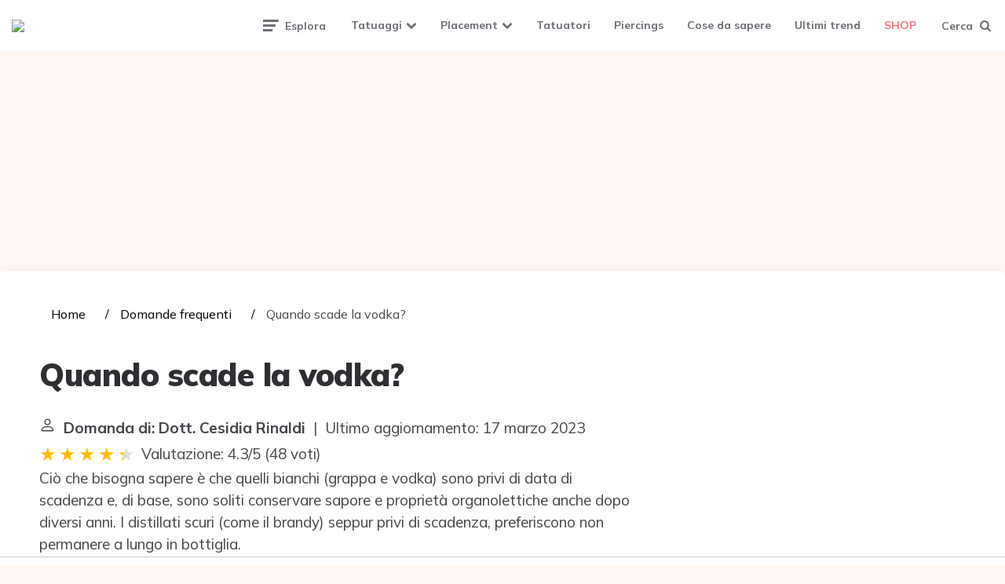

--- FILE ---
content_type: text/html; charset=UTF-8
request_url: https://tattoomuse.it/wiki/quando-scade-la-vodka
body_size: 13141
content:
<!DOCTYPE html>
<html lang="it-IT">
<head>
    <meta charset="UTF-8">
    <meta name="viewport" content="width=device-width, initial-scale=1.0">
    <link rel="profile" href="https://gmpg.org/xfn/11">
    <meta name='robots' content='index, follow, max-image-preview:large, max-snippet:-1, max-video-preview:-1'/>
    <title>Quando scade la vodka?</title>
    <meta name="description"
          content="Ciò che bisogna sapere è che quelli bianchi (grappa e vodka) sono privi di data di scadenza e, di base, sono soliti conservare sapore e proprietà organolettiche">
    <link rel='dns-prefetch' href='//fonts.googleapis.com'/>
    <link rel='dns-prefetch' href='//s.w.org'/>

    <link rel='stylesheet' id='fontello-css'
          href='https://tattoomuse.it/wp-content/themes/ruki/css/fontello/css/fontello.css' media='all'/>
    <link rel='stylesheet' id='ruki-google-font-mulish-css'
          href='https://fonts.googleapis.com/css2?family=Mulish:ital,wght@0,400;0,500;0,600;0,700;0,800;0,900;1,400;1,600;1,700;1,800;1,900&#038;display=swap'
          media='all'/>
    <link rel='stylesheet' id='ruki-reset-css' href='https://tattoomuse.it/wp-content/themes/ruki/css/normalize.css'
          media='all'/>
    <link rel='stylesheet' id='ruki-style-css' href='https://tattoomuse.it/wp-content/themes/ruki/style.css'
          media='all'/>
    <link rel='stylesheet' id='ruki-gutenberg-css' href='https://tattoomuse.it/wp-content/themes/ruki/css/gutenberg.css'
          media='all'/>
    <script src='https://tattoomuse.it/wp-includes/js/jquery/jquery.min.js' id='jquery-core-js'></script>
    <script src='https://tattoomuse.it/wp-includes/js/jquery/jquery-migrate.min.js' id='jquery-migrate-js'></script>
    <script src='https://tattoomuse.it/wp-content/themes/ruki/js/main.js' id='ruki-main-js'></script>

    <style id="ruki-custom-css-vars">
        :root {
            --logo-font-size: 85px;
            --custom-logo-width: 200px;
            --custom-logo-width-mobile: 200px;
            --custom-logo-width-small: 130px;
        }
    </style>

    <style id="ruki-custom-slug-css">
        article ul.post-categories li .cat-link-53, .hero-entry ul.post-categories li .cat-link-53, .list-style-list-first-grid.has-post-thumbnails li.widget-entry.has-post-thumbnail:first-child ul.post-categories li .cat-link-53, .list-style-grid.has-post-thumbnails li.widget-entry.has-post-thumbnail ul.post-categories li .cat-link-53, .tag-link-53 {
            background: #7ecdd6 !important;
        }

        article ul.post-categories li .cat-link-51, .hero-entry ul.post-categories li .cat-link-51, .list-style-list-first-grid.has-post-thumbnails li.widget-entry.has-post-thumbnail:first-child ul.post-categories li .cat-link-51, .list-style-grid.has-post-thumbnails li.widget-entry.has-post-thumbnail ul.post-categories li .cat-link-51, .tag-link-51 {
            background: #48c8d6 !important;
        }

        article ul.post-categories li .cat-link-36, .hero-entry ul.post-categories li .cat-link-36, .list-style-list-first-grid.has-post-thumbnails li.widget-entry.has-post-thumbnail:first-child ul.post-categories li .cat-link-36, .list-style-grid.has-post-thumbnails li.widget-entry.has-post-thumbnail ul.post-categories li .cat-link-36, .tag-link-36 {
            background: #30a3e5 !important;
        }

        article ul.post-categories li .cat-link-57, .hero-entry ul.post-categories li .cat-link-57, .list-style-list-first-grid.has-post-thumbnails li.widget-entry.has-post-thumbnail:first-child ul.post-categories li .cat-link-57, .list-style-grid.has-post-thumbnails li.widget-entry.has-post-thumbnail ul.post-categories li .cat-link-57, .tag-link-57 {
            background: #326eef !important;
        }

        article ul.post-categories li .cat-link-55, .hero-entry ul.post-categories li .cat-link-55, .list-style-list-first-grid.has-post-thumbnails li.widget-entry.has-post-thumbnail:first-child ul.post-categories li .cat-link-55, .list-style-grid.has-post-thumbnails li.widget-entry.has-post-thumbnail ul.post-categories li .cat-link-55, .tag-link-55 {
            background: #2e43dd !important;
        }

        article ul.post-categories li .cat-link-54, .hero-entry ul.post-categories li .cat-link-54, .list-style-list-first-grid.has-post-thumbnails li.widget-entry.has-post-thumbnail:first-child ul.post-categories li .cat-link-54, .list-style-grid.has-post-thumbnails li.widget-entry.has-post-thumbnail ul.post-categories li .cat-link-54, .tag-link-54 {
            background: #ffa0fb !important;
        }

        article ul.post-categories li .cat-link-35, .hero-entry ul.post-categories li .cat-link-35, .list-style-list-first-grid.has-post-thumbnails li.widget-entry.has-post-thumbnail:first-child ul.post-categories li .cat-link-35, .list-style-grid.has-post-thumbnails li.widget-entry.has-post-thumbnail ul.post-categories li .cat-link-35, .tag-link-35 {
            background: #c797ef !important;
        }

        article ul.post-categories li .cat-link-126, .hero-entry ul.post-categories li .cat-link-126, .list-style-list-first-grid.has-post-thumbnails li.widget-entry.has-post-thumbnail:first-child ul.post-categories li .cat-link-126, .list-style-grid.has-post-thumbnails li.widget-entry.has-post-thumbnail ul.post-categories li .cat-link-126, .tag-link-126 {
            background: #9097e5 !important;
        }

        article ul.post-categories li .cat-link-56, .hero-entry ul.post-categories li .cat-link-56, .list-style-list-first-grid.has-post-thumbnails li.widget-entry.has-post-thumbnail:first-child ul.post-categories li .cat-link-56, .list-style-grid.has-post-thumbnails li.widget-entry.has-post-thumbnail ul.post-categories li .cat-link-56, .tag-link-56 {
            background: #6e78e5 !important;
        }

        article ul.post-categories li .cat-link-34, .hero-entry ul.post-categories li .cat-link-34, .list-style-list-first-grid.has-post-thumbnails li.widget-entry.has-post-thumbnail:first-child ul.post-categories li .cat-link-34, .list-style-grid.has-post-thumbnails li.widget-entry.has-post-thumbnail ul.post-categories li .cat-link-34, .tag-link-34 {
            background: #fc9b71 !important;
        }

        article ul.post-categories li .cat-link-52, .hero-entry ul.post-categories li .cat-link-52, .list-style-list-first-grid.has-post-thumbnails li.widget-entry.has-post-thumbnail:first-child ul.post-categories li .cat-link-52, .list-style-grid.has-post-thumbnails li.widget-entry.has-post-thumbnail ul.post-categories li .cat-link-52, .tag-link-52 {
            background: #fc8450 !important;
        }

        article ul.post-categories li .cat-link-58, .hero-entry ul.post-categories li .cat-link-58, .list-style-list-first-grid.has-post-thumbnails li.widget-entry.has-post-thumbnail:first-child ul.post-categories li .cat-link-58, .list-style-grid.has-post-thumbnails li.widget-entry.has-post-thumbnail ul.post-categories li .cat-link-58, .tag-link-58 {
            background: #cc3d20 !important;
        }

        article ul.post-categories li .cat-link-10, .hero-entry ul.post-categories li .cat-link-10, .list-style-list-first-grid.has-post-thumbnails li.widget-entry.has-post-thumbnail:first-child ul.post-categories li .cat-link-10, .list-style-grid.has-post-thumbnails li.widget-entry.has-post-thumbnail ul.post-categories li .cat-link-10, .tag-link-10 {
            background: #efbb37 !important;
        }

        article ul.post-categories li .cat-link-9, .hero-entry ul.post-categories li .cat-link-9, .list-style-list-first-grid.has-post-thumbnails li.widget-entry.has-post-thumbnail:first-child ul.post-categories li .cat-link-9, .list-style-grid.has-post-thumbnails li.widget-entry.has-post-thumbnail ul.post-categories li .cat-link-9, .tag-link-9 {
            background: #c42d6e !important;
        }

        article ul.post-categories li .cat-link-210, .hero-entry ul.post-categories li .cat-link-210, .list-style-list-first-grid.has-post-thumbnails li.widget-entry.has-post-thumbnail:first-child ul.post-categories li .cat-link-210, .list-style-grid.has-post-thumbnails li.widget-entry.has-post-thumbnail ul.post-categories li .cat-link-210, .tag-link-210 {
            background: #1a4ba5 !important;
        }

        article ul.post-categories li .cat-link-125, .hero-entry ul.post-categories li .cat-link-125, .list-style-list-first-grid.has-post-thumbnails li.widget-entry.has-post-thumbnail:first-child ul.post-categories li .cat-link-125, .list-style-grid.has-post-thumbnails li.widget-entry.has-post-thumbnail ul.post-categories li .cat-link-125, .tag-link-125 {
            background: #33d6c5 !important;
        }

        article ul.post-categories li .cat-link-8, .hero-entry ul.post-categories li .cat-link-8, .list-style-list-first-grid.has-post-thumbnails li.widget-entry.has-post-thumbnail:first-child ul.post-categories li .cat-link-8, .list-style-grid.has-post-thumbnails li.widget-entry.has-post-thumbnail ul.post-categories li .cat-link-8, .tag-link-8 {
            background: #e55279 !important;
        }

        article ul.post-categories li .cat-link-11, .hero-entry ul.post-categories li .cat-link-11, .list-style-list-first-grid.has-post-thumbnails li.widget-entry.has-post-thumbnail:first-child ul.post-categories li .cat-link-11, .list-style-grid.has-post-thumbnails li.widget-entry.has-post-thumbnail ul.post-categories li .cat-link-11, .tag-link-11 {
            background: #81d742 !important;
        }

        article ul.post-categories li .cat-link-7, .hero-entry ul.post-categories li .cat-link-7, .list-style-list-first-grid.has-post-thumbnails li.widget-entry.has-post-thumbnail:first-child ul.post-categories li .cat-link-7, .list-style-grid.has-post-thumbnails li.widget-entry.has-post-thumbnail ul.post-categories li .cat-link-7, .tag-link-7 {
            background: #aaaaaa !important;
        }

        article ul.post-categories li .cat-link-213, .hero-entry ul.post-categories li .cat-link-213, .list-style-list-first-grid.has-post-thumbnails li.widget-entry.has-post-thumbnail:first-child ul.post-categories li .cat-link-213, .list-style-grid.has-post-thumbnails li.widget-entry.has-post-thumbnail ul.post-categories li .cat-link-213, .tag-link-213 {
            background: #ff8a6d !important;
        }

        article ul.post-categories li .cat-link-6, .hero-entry ul.post-categories li .cat-link-6, .list-style-list-first-grid.has-post-thumbnails li.widget-entry.has-post-thumbnail:first-child ul.post-categories li .cat-link-6, .list-style-grid.has-post-thumbnails li.widget-entry.has-post-thumbnail ul.post-categories li .cat-link-6, .tag-link-6 {
            background: #000000 !important;
        }

        article ul.post-categories li .cat-link-5, .hero-entry ul.post-categories li .cat-link-5, .list-style-list-first-grid.has-post-thumbnails li.widget-entry.has-post-thumbnail:first-child ul.post-categories li .cat-link-5, .list-style-grid.has-post-thumbnails li.widget-entry.has-post-thumbnail ul.post-categories li .cat-link-5, .tag-link-5 {
            background: #4b51aa !important;
        }

        article ul.post-categories li .cat-link-50, .hero-entry ul.post-categories li .cat-link-50, .list-style-list-first-grid.has-post-thumbnails li.widget-entry.has-post-thumbnail:first-child ul.post-categories li .cat-link-50, .list-style-grid.has-post-thumbnails li.widget-entry.has-post-thumbnail ul.post-categories li .cat-link-50, .tag-link-50 {
            background: #99187b !important;
        }

        article ul.post-categories li .cat-link-4, .hero-entry ul.post-categories li .cat-link-4, .list-style-list-first-grid.has-post-thumbnails li.widget-entry.has-post-thumbnail:first-child ul.post-categories li .cat-link-4, .list-style-grid.has-post-thumbnails li.widget-entry.has-post-thumbnail ul.post-categories li .cat-link-4, .tag-link-4 {
            background: #ccd61d !important;
        }
    </style>

    <link rel="icon" href="https://tattoomuse.it/wp-content/uploads/2018/05/cropped-Favicon-Tattoomuse-32x32.png"
          sizes="32x32"/>
    <link rel="icon" href="https://tattoomuse.it/wp-content/uploads/2018/05/cropped-Favicon-Tattoomuse-192x192.png"
          sizes="192x192"/>
    <link rel="apple-touch-icon"
          href="https://tattoomuse.it/wp-content/uploads/2018/05/cropped-Favicon-Tattoomuse-180x180.png"/>
    <meta name="msapplication-TileImage"
          content="https://tattoomuse.it/wp-content/uploads/2018/05/cropped-Favicon-Tattoomuse-270x270.png"/>

            <style id='dynamic-css-inline-css' type='text/css'>
            #footer-outer .widget h4 {
                margin-bottom: 5px;
            }

            #footer-widgets ul li a {
                font-weight: 400 !important;;
            }

            #sidebar a {
                color: #000;
            }

            .embed-responsive {
                position: relative;
                display: block;
                width: 100%;
                padding: 0;
                overflow: hidden;
            }

            .embed-responsive:before {
                display: block;
                content: "";
                padding-top: 56.25%;
            }

            .embed-responsive iframe {
                position: absolute;
                top: 0;
                bottom: 0;
                left: 0;
                width: 100%;
                height: 100%;
                border: 0;
            }

            .rating__stars {
                --star-size: 24px;
                --star-color: #ddd;
                --star-background: #ffbf00;
                --percent: calc(var(--rating) / 5 * 100%);
                display: inline-block;
                font-size: var(--star-size);
                font-family: Times;
                position: relative;
                top: 2px;
            }
            .rating__stars:before {
                content: '★★★★★';
                letter-spacing: 3px;
                background: linear-gradient(90deg, var(--star-background) var(--percent), var(--star-color) var(--percent));
                -webkit-background-clip: text;
                -webkit-text-fill-color: transparent;
            }

            ul.breadcrumb {
                margin: 0 0 10px 0;
                padding: 0 0 10px 0;
                list-style: none;
            }

            ul.breadcrumb li {
                display: inline;
                font-size: 1rem;
            }

            ul.breadcrumb li + li:before {
                padding: 6px;
                color: black;
                content: "/\00a0";
            }

            ul.breadcrumb li a {
                color: #000;
                text-decoration: none;
            }

            ul.breadcrumb li a:hover {
                text-decoration: underline;
            }

            .d-none {
                display: none;
            }

            .d-block {
                display: block;
            }

            @media (min-width: 768px) {
                .d-md-block {
                    display: block !important;
                }

                .d-md-none {
                    display: none !important;
                }
            }

            .report-it {
                display: inline-flex;
                align-items: center;
                margin: 0 0 10px 0;
            }

            .view-url,
            .report-it a {
                color: #aaa;
                text-decoration: none;
            }

            a:hover {
                text-decoration: underline;
            }

            .report-it svg {
                margin-right: 4px;
            }

            aside, main {
                display: block;
            }

            main {
                width: 65%;
            }

            .full {
                width: 100%;
            }

            aside {
                width: 35%;
            }

            main, aside {
                padding: 30px 20px;
            }

            @media screen and (max-width: 768px) {
                main, aside {
                    width: 100%;
                }
                main, aside {
                    padding: 0;
                }
            }

            aside .inner {
                margin-bottom: 30px;
            }

            aside .inner .title-holder {
                position: relative;
            }

            aside .inner .title-holder:before {
                content: "";
                position: absolute;
                left: 0;
                bottom: 6px;
                width: 100%;
                height: 12px;
                background-image: linear-gradient(45deg, #eeeeee 20%, #ffffff 20%, #ffffff 50%, #eeeeee 50%, #eeeeee 70%, #ffffff 70%, #ffffff 100%);
                background-size: 10px 10px;
            }

            aside .inner .title {
                background: #fff;
                display: inline-block;
                font-weight: bold;
                padding-right: 15px;
                position: relative;
            }

            aside .inner ul {
                margin: 0;
                padding: 15px 0;
                list-style: none;
                background: #fff;
                border-bottom: 2px solid #eee;
            }

            aside .inner ul li {
                margin-bottom: 10px;
                display: flex;
                line-height: normal;
                font-size: 0.9rem;
            }

            aside .inner ul li span {
                background: #f67280;
                color: #fff;
                padding: 0 15px;
                margin: 0 15px 0 0;
                border-radius: 3px;
                font-size: 0.9rem;
                height: 28px;
                display: inline-flex;
                align-items: center;
            }

            aside .inner ul li a {
                display: inline-block;
                margin-top: 6px;
            }

            .entry-content {
                margin: auto;
                display: flex;
            }
            @media screen and (max-width: 768px) {
                .entry-content {
                    display: block;
                }
            }
        </style>
    
                                <script async src="https://tags.refinery89.com/v2/tattoomuseit.js"></script>
    
    
    
</head>

<body class="archive post-type-archive post-type-archive-product wp-custom-logo theme-ruki woocommerce-shop woocommerce woocommerce-page woocommerce-no-js has-custom-header has-pagination">
<svg xmlns="http://www.w3.org/2000/svg" viewBox="0 0 0 0" width="0" height="0" focusable="false" role="none"
     style="visibility: hidden; position: absolute; left: -9999px; overflow: hidden;">
    <defs>
        <filter id="wp-duotone-dark-grayscale">
            <feColorMatrix color-interpolation-filters="sRGB" type="matrix"
                           values=" .299 .587 .114 0 0 .299 .587 .114 0 0 .299 .587 .114 0 0 .299 .587 .114 0 0 "/>
            <feComponentTransfer color-interpolation-filters="sRGB">
                <feFuncR type="table" tableValues="0 0.49803921568627"/>
                <feFuncG type="table" tableValues="0 0.49803921568627"/>
                <feFuncB type="table" tableValues="0 0.49803921568627"/>
                <feFuncA type="table" tableValues="1 1"/>
            </feComponentTransfer>
            <feComposite in2="SourceGraphic" operator="in"/>
        </filter>
    </defs>
</svg>
<svg xmlns="http://www.w3.org/2000/svg" viewBox="0 0 0 0" width="0" height="0" focusable="false" role="none"
     style="visibility: hidden; position: absolute; left: -9999px; overflow: hidden;">
    <defs>
        <filter id="wp-duotone-grayscale">
            <feColorMatrix color-interpolation-filters="sRGB" type="matrix"
                           values=" .299 .587 .114 0 0 .299 .587 .114 0 0 .299 .587 .114 0 0 .299 .587 .114 0 0 "/>
            <feComponentTransfer color-interpolation-filters="sRGB">
                <feFuncR type="table" tableValues="0 1"/>
                <feFuncG type="table" tableValues="0 1"/>
                <feFuncB type="table" tableValues="0 1"/>
                <feFuncA type="table" tableValues="1 1"/>
            </feComponentTransfer>
            <feComposite in2="SourceGraphic" operator="in"/>
        </filter>
    </defs>
</svg>
<svg xmlns="http://www.w3.org/2000/svg" viewBox="0 0 0 0" width="0" height="0" focusable="false" role="none"
     style="visibility: hidden; position: absolute; left: -9999px; overflow: hidden;">
    <defs>
        <filter id="wp-duotone-purple-yellow">
            <feColorMatrix color-interpolation-filters="sRGB" type="matrix"
                           values=" .299 .587 .114 0 0 .299 .587 .114 0 0 .299 .587 .114 0 0 .299 .587 .114 0 0 "/>
            <feComponentTransfer color-interpolation-filters="sRGB">
                <feFuncR type="table" tableValues="0.54901960784314 0.98823529411765"/>
                <feFuncG type="table" tableValues="0 1"/>
                <feFuncB type="table" tableValues="0.71764705882353 0.25490196078431"/>
                <feFuncA type="table" tableValues="1 1"/>
            </feComponentTransfer>
            <feComposite in2="SourceGraphic" operator="in"/>
        </filter>
    </defs>
</svg>
<svg xmlns="http://www.w3.org/2000/svg" viewBox="0 0 0 0" width="0" height="0" focusable="false" role="none"
     style="visibility: hidden; position: absolute; left: -9999px; overflow: hidden;">
    <defs>
        <filter id="wp-duotone-blue-red">
            <feColorMatrix color-interpolation-filters="sRGB" type="matrix"
                           values=" .299 .587 .114 0 0 .299 .587 .114 0 0 .299 .587 .114 0 0 .299 .587 .114 0 0 "/>
            <feComponentTransfer color-interpolation-filters="sRGB">
                <feFuncR type="table" tableValues="0 1"/>
                <feFuncG type="table" tableValues="0 0.27843137254902"/>
                <feFuncB type="table" tableValues="0.5921568627451 0.27843137254902"/>
                <feFuncA type="table" tableValues="1 1"/>
            </feComponentTransfer>
            <feComposite in2="SourceGraphic" operator="in"/>
        </filter>
    </defs>
</svg>
<svg xmlns="http://www.w3.org/2000/svg" viewBox="0 0 0 0" width="0" height="0" focusable="false" role="none"
     style="visibility: hidden; position: absolute; left: -9999px; overflow: hidden;">
    <defs>
        <filter id="wp-duotone-midnight">
            <feColorMatrix color-interpolation-filters="sRGB" type="matrix"
                           values=" .299 .587 .114 0 0 .299 .587 .114 0 0 .299 .587 .114 0 0 .299 .587 .114 0 0 "/>
            <feComponentTransfer color-interpolation-filters="sRGB">
                <feFuncR type="table" tableValues="0 0"/>
                <feFuncG type="table" tableValues="0 0.64705882352941"/>
                <feFuncB type="table" tableValues="0 1"/>
                <feFuncA type="table" tableValues="1 1"/>
            </feComponentTransfer>
            <feComposite in2="SourceGraphic" operator="in"/>
        </filter>
    </defs>
</svg>
<svg xmlns="http://www.w3.org/2000/svg" viewBox="0 0 0 0" width="0" height="0" focusable="false" role="none"
     style="visibility: hidden; position: absolute; left: -9999px; overflow: hidden;">
    <defs>
        <filter id="wp-duotone-magenta-yellow">
            <feColorMatrix color-interpolation-filters="sRGB" type="matrix"
                           values=" .299 .587 .114 0 0 .299 .587 .114 0 0 .299 .587 .114 0 0 .299 .587 .114 0 0 "/>
            <feComponentTransfer color-interpolation-filters="sRGB">
                <feFuncR type="table" tableValues="0.78039215686275 1"/>
                <feFuncG type="table" tableValues="0 0.94901960784314"/>
                <feFuncB type="table" tableValues="0.35294117647059 0.47058823529412"/>
                <feFuncA type="table" tableValues="1 1"/>
            </feComponentTransfer>
            <feComposite in2="SourceGraphic" operator="in"/>
        </filter>
    </defs>
</svg>
<svg xmlns="http://www.w3.org/2000/svg" viewBox="0 0 0 0" width="0" height="0" focusable="false" role="none"
     style="visibility: hidden; position: absolute; left: -9999px; overflow: hidden;">
    <defs>
        <filter id="wp-duotone-purple-green">
            <feColorMatrix color-interpolation-filters="sRGB" type="matrix"
                           values=" .299 .587 .114 0 0 .299 .587 .114 0 0 .299 .587 .114 0 0 .299 .587 .114 0 0 "/>
            <feComponentTransfer color-interpolation-filters="sRGB">
                <feFuncR type="table" tableValues="0.65098039215686 0.40392156862745"/>
                <feFuncG type="table" tableValues="0 1"/>
                <feFuncB type="table" tableValues="0.44705882352941 0.4"/>
                <feFuncA type="table" tableValues="1 1"/>
            </feComponentTransfer>
            <feComposite in2="SourceGraphic" operator="in"/>
        </filter>
    </defs>
</svg>
<svg xmlns="http://www.w3.org/2000/svg" viewBox="0 0 0 0" width="0" height="0" focusable="false" role="none"
     style="visibility: hidden; position: absolute; left: -9999px; overflow: hidden;">
    <defs>
        <filter id="wp-duotone-blue-orange">
            <feColorMatrix color-interpolation-filters="sRGB" type="matrix"
                           values=" .299 .587 .114 0 0 .299 .587 .114 0 0 .299 .587 .114 0 0 .299 .587 .114 0 0 "/>
            <feComponentTransfer color-interpolation-filters="sRGB">
                <feFuncR type="table" tableValues="0.098039215686275 1"/>
                <feFuncG type="table" tableValues="0 0.66274509803922"/>
                <feFuncB type="table" tableValues="0.84705882352941 0.41960784313725"/>
                <feFuncA type="table" tableValues="1 1"/>
            </feComponentTransfer>
            <feComposite in2="SourceGraphic" operator="in"/>
        </filter>
    </defs>
</svg>
<!-- fade the body when slide menu is active -->
<div class="body-fade"></div>


<header id="site-header" class="site-header logo-left-menu">

    <!-- mobile header  -->
    <div class="mobile-header mobile-only">

        <div class="toggle toggle-menu mobile-toggle">
            <span><i class="icon-ruki-menu"></i></span><span class="screen-reader-text">Menu</span>
        </div>


        <div class="toggle toggle-search mobile-toggle">
            <span><i class="icon-search"></i></span><span class="screen-reader-text">Search</span>
        </div>

    </div>
    <!-- .mobile header -->

    <div class="container header-layout-wrapper">


        <h1 class="logo-wrapper faux-heading"><span class="screen-reader-text">Tattoomuse.it</span><a href="https://tattoomuse.it/" class="custom-logo-link" rel="home"><img src="https://tattoomuse.it/wp-content/uploads/2020/07/cropped-logo-small-1.png" alt="Tattoomuse.it" class="custom-logo" width="200" data-height="38"></a></h1>

        <div class="primary-menu-container">

            <div class="toggle toggle-menu">
                <span class="has-toggle-text"><i class="icon-ruki-menu"></i>Esplora</span>
            </div>

            <nav class="menu-primary-navigation-container">
                <ul id="primary-nav" class="primary-nav">
                    <li id="menu-item-14109"
                        class="menu-item menu-item-type-custom menu-item-object-custom menu-item-has-children menu-item-14109">
                        <a href="#">Tatuaggi</a>
                        <ul class="sub-menu">
                            <li id="menu-item-16556"
                                class="menu-item menu-item-type-taxonomy menu-item-object-category menu-item-16556"><a
                                        href="https://tattoomuse.it/inspiration-board/tatuaggi-piccoli/">Tatuaggi
                                    piccoli</a></li>
                            <li id="menu-item-30"
                                class="menu-item menu-item-type-taxonomy menu-item-object-category menu-item-30"><a
                                        href="https://tattoomuse.it/inspiration-board/tatuaggi-floreali/">Tatuaggi
                                    floreali</a></li>
                            <li id="menu-item-1946"
                                class="menu-item menu-item-type-taxonomy menu-item-object-category menu-item-1946"><a
                                        href="https://tattoomuse.it/inspiration-board/miscellaneous/">Miscellaneous</a>
                            </li>
                            <li id="menu-item-29"
                                class="menu-item menu-item-type-taxonomy menu-item-object-category menu-item-29"><a
                                        href="https://tattoomuse.it/inspiration-board/tatuaggi-con-frasi/">Tatuaggi con
                                    frasi</a></li>
                            <li id="menu-item-9119"
                                class="menu-item menu-item-type-taxonomy menu-item-object-category menu-item-9119"><a
                                        href="https://tattoomuse.it/inspiration-board/tatuaggi-disney/">Tatuaggi
                                    Disney</a></li>
                            <li id="menu-item-28"
                                class="menu-item menu-item-type-taxonomy menu-item-object-category menu-item-28"><a
                                        href="https://tattoomuse.it/inspiration-board/tatuaggi-animali/">Tatuaggi
                                    animali</a></li>
                            <li id="menu-item-31"
                                class="menu-item menu-item-type-taxonomy menu-item-object-category menu-item-31"><a
                                        href="https://tattoomuse.it/inspiration-board/tatuaggi-geek/">Tatuaggi geek</a>
                            </li>
                            <li id="menu-item-32"
                                class="menu-item menu-item-type-taxonomy menu-item-object-category menu-item-32"><a
                                        href="https://tattoomuse.it/inspiration-board/tatuaggi-geometrici/">Tatuaggi
                                    geometrici</a></li>
                            <li id="menu-item-33"
                                class="menu-item menu-item-type-taxonomy menu-item-object-category menu-item-33"><a
                                        href="https://tattoomuse.it/inspiration-board/tatuaggi-tribali/">Tatuaggi
                                    tribali</a></li>
                            <li id="menu-item-14598"
                                class="menu-item menu-item-type-taxonomy menu-item-object-category menu-item-14598"><a
                                        href="https://tattoomuse.it/inspiration-board/tatuaggi-dei-calciatori/">Tatuaggi
                                    dei calciatori</a></li>
                        </ul>
                    </li>
                    <li id="menu-item-14111"
                        class="menu-item menu-item-type-custom menu-item-object-custom menu-item-has-children menu-item-14111">
                        <a href="#">Placement</a>
                        <ul class="sub-menu">
                            <li id="menu-item-5337"
                                class="menu-item menu-item-type-taxonomy menu-item-object-category menu-item-5337"><a
                                        href="https://tattoomuse.it/testa/">Testa</a></li>
                            <li id="menu-item-5336"
                                class="menu-item menu-item-type-taxonomy menu-item-object-category menu-item-5336"><a
                                        href="https://tattoomuse.it/collo/">Collo</a></li>
                            <li id="menu-item-5397"
                                class="menu-item menu-item-type-taxonomy menu-item-object-category menu-item-5397"><a
                                        href="https://tattoomuse.it/spalle/">Spalle</a></li>
                            <li id="menu-item-14447"
                                class="menu-item menu-item-type-taxonomy menu-item-object-category menu-item-14447"><a
                                        href="https://tattoomuse.it/braccia/">Braccia</a></li>
                            <li id="menu-item-5350"
                                class="menu-item menu-item-type-taxonomy menu-item-object-category menu-item-5350"><a
                                        href="https://tattoomuse.it/costato-e-torace/">Costato e torace</a></li>
                            <li id="menu-item-5339"
                                class="menu-item menu-item-type-taxonomy menu-item-object-category menu-item-5339"><a
                                        href="https://tattoomuse.it/schiena/">Schiena</a></li>
                            <li id="menu-item-9284"
                                class="menu-item menu-item-type-taxonomy menu-item-object-category menu-item-9284"><a
                                        href="https://tattoomuse.it/pancia/">Pancia</a></li>
                            <li id="menu-item-5338"
                                class="menu-item menu-item-type-taxonomy menu-item-object-category menu-item-5338"><a
                                        href="https://tattoomuse.it/mani/">Mani</a></li>
                            <li id="menu-item-5345"
                                class="menu-item menu-item-type-taxonomy menu-item-object-category menu-item-5345"><a
                                        href="https://tattoomuse.it/gambe/">Gambe</a></li>
                            <li id="menu-item-5348"
                                class="menu-item menu-item-type-taxonomy menu-item-object-category menu-item-5348"><a
                                        href="https://tattoomuse.it/piedi/">Piedi</a></li>
                        </ul>
                    </li>
                    <li id="menu-item-34"
                        class="menu-item menu-item-type-taxonomy menu-item-object-category menu-item-34"><a
                                href="https://tattoomuse.it/tatuatori/">Tatuatori</a></li>
                    <li id="menu-item-1945"
                        class="menu-item menu-item-type-taxonomy menu-item-object-category menu-item-1945"><a
                                href="https://tattoomuse.it/inspiration-board/piercings/">Piercings</a></li>
                    <li id="menu-item-2655"
                        class="menu-item menu-item-type-taxonomy menu-item-object-category menu-item-2655"><a
                                href="https://tattoomuse.it/cose-da-sapere/">Cose da sapere</a></li>
                    <li id="menu-item-35"
                        class="menu-item menu-item-type-taxonomy menu-item-object-category menu-item-35"><a
                                href="https://tattoomuse.it/ultimi-trend/">Ultimi trend</a></li>
                    <li id="menu-item-19236"
                        class="menu-item menu-item-type-post_type menu-item-object-page current-menu-item current_page_item menu-item-19236">
                        <a href="https://tattoomuse.it/negozio/" aria-current="page">SHOP</a></li>
                </ul>
            </nav>
            <div class="toggle toggle-search">
                <span class="has-toggle-text"><i class="icon-search"></i>Cerca</span>
            </div>

        </div>


    </div>

</header><!-- .site-header -->


<!-- site search -->
<div class="site-search">
    <span class="toggle-search"><i class="icon-cancel"></i></span>


    <form role="search" method="get" class="search-form" action="https://tattoomuse.it/">
        <label for="search-form-641503244f484">
            <span class="screen-reader-text">Search for:</span>
        </label>
        <input type="search" id="search-form-641503244f484" class="search-field" placeholder="Search and press Enter"
               value="" name="s"/>
        <button type="submit" class="search-submit"><i class="icon-search"></i><span
                    class="screen-reader-text">Search</span></button>
    </form>

</div>


<aside class="mobile-navigation slide-menu sidebar" aria-label="Blog Sidebar">
    <span class="close-menu"><i class="icon-cancel"></i></span>
    <div class="logo-wrapper"><a href="https://tattoomuse.it/" class="custom-logo-link" rel="home"><img
                    src="https://tattoomuse.it/wp-content/uploads/2020/07/cropped-logo-small-1.png" alt="Tattoomuse.it"
                    class="custom-logo" width="200" data-height="38"/></a></div>
    <nav class="primary-nav-sidebar-wrapper">
        <ul id="primary-nav-sidebar" class="primary-nav-sidebar">
            <li class="menu-item menu-item-type-custom menu-item-object-custom menu-item-has-children menu-item-14109">
                <a href="#">Tatuaggi</a><span class="expand"></span>
                <ul class="sub-menu">
                    <li class="menu-item menu-item-type-taxonomy menu-item-object-category menu-item-16556"><a
                                href="https://tattoomuse.it/inspiration-board/tatuaggi-piccoli/">Tatuaggi
                            piccoli</a><span class="expand"></span></li>
                    <li class="menu-item menu-item-type-taxonomy menu-item-object-category menu-item-30"><a
                                href="https://tattoomuse.it/inspiration-board/tatuaggi-floreali/">Tatuaggi
                            floreali</a><span class="expand"></span></li>
                    <li class="menu-item menu-item-type-taxonomy menu-item-object-category menu-item-1946"><a
                                href="https://tattoomuse.it/inspiration-board/miscellaneous/">Miscellaneous</a><span
                                class="expand"></span></li>
                    <li class="menu-item menu-item-type-taxonomy menu-item-object-category menu-item-29"><a
                                href="https://tattoomuse.it/inspiration-board/tatuaggi-con-frasi/">Tatuaggi con
                            frasi</a><span class="expand"></span></li>
                    <li class="menu-item menu-item-type-taxonomy menu-item-object-category menu-item-9119"><a
                                href="https://tattoomuse.it/inspiration-board/tatuaggi-disney/">Tatuaggi Disney</a><span
                                class="expand"></span></li>
                    <li class="menu-item menu-item-type-taxonomy menu-item-object-category menu-item-28"><a
                                href="https://tattoomuse.it/inspiration-board/tatuaggi-animali/">Tatuaggi
                            animali</a><span class="expand"></span></li>
                    <li class="menu-item menu-item-type-taxonomy menu-item-object-category menu-item-31"><a
                                href="https://tattoomuse.it/inspiration-board/tatuaggi-geek/">Tatuaggi geek</a><span
                                class="expand"></span></li>
                    <li class="menu-item menu-item-type-taxonomy menu-item-object-category menu-item-32"><a
                                href="https://tattoomuse.it/inspiration-board/tatuaggi-geometrici/">Tatuaggi
                            geometrici</a><span class="expand"></span></li>
                    <li class="menu-item menu-item-type-taxonomy menu-item-object-category menu-item-33"><a
                                href="https://tattoomuse.it/inspiration-board/tatuaggi-tribali/">Tatuaggi
                            tribali</a><span class="expand"></span></li>
                    <li class="menu-item menu-item-type-taxonomy menu-item-object-category menu-item-14598"><a
                                href="https://tattoomuse.it/inspiration-board/tatuaggi-dei-calciatori/">Tatuaggi dei
                            calciatori</a><span class="expand"></span></li>
                </ul>
            </li>
            <li class="menu-item menu-item-type-custom menu-item-object-custom menu-item-has-children menu-item-14111">
                <a href="#">Placement</a><span class="expand"></span>
                <ul class="sub-menu">
                    <li class="menu-item menu-item-type-taxonomy menu-item-object-category menu-item-5337"><a
                                href="https://tattoomuse.it/testa/">Testa</a><span class="expand"></span></li>
                    <li class="menu-item menu-item-type-taxonomy menu-item-object-category menu-item-5336"><a
                                href="https://tattoomuse.it/collo/">Collo</a><span class="expand"></span></li>
                    <li class="menu-item menu-item-type-taxonomy menu-item-object-category menu-item-5397"><a
                                href="https://tattoomuse.it/spalle/">Spalle</a><span class="expand"></span></li>
                    <li class="menu-item menu-item-type-taxonomy menu-item-object-category menu-item-14447"><a
                                href="https://tattoomuse.it/braccia/">Braccia</a><span class="expand"></span></li>
                    <li class="menu-item menu-item-type-taxonomy menu-item-object-category menu-item-5350"><a
                                href="https://tattoomuse.it/costato-e-torace/">Costato e torace</a><span
                                class="expand"></span></li>
                    <li class="menu-item menu-item-type-taxonomy menu-item-object-category menu-item-5339"><a
                                href="https://tattoomuse.it/schiena/">Schiena</a><span class="expand"></span></li>
                    <li class="menu-item menu-item-type-taxonomy menu-item-object-category menu-item-9284"><a
                                href="https://tattoomuse.it/pancia/">Pancia</a><span class="expand"></span></li>
                    <li class="menu-item menu-item-type-taxonomy menu-item-object-category menu-item-5338"><a
                                href="https://tattoomuse.it/mani/">Mani</a><span class="expand"></span></li>
                    <li class="menu-item menu-item-type-taxonomy menu-item-object-category menu-item-5345"><a
                                href="https://tattoomuse.it/gambe/">Gambe</a><span class="expand"></span></li>
                    <li class="menu-item menu-item-type-taxonomy menu-item-object-category menu-item-5348"><a
                                href="https://tattoomuse.it/piedi/">Piedi</a><span class="expand"></span></li>
                </ul>
            </li>
            <li class="menu-item menu-item-type-taxonomy menu-item-object-category menu-item-34"><a
                        href="https://tattoomuse.it/tatuatori/">Tatuatori</a><span class="expand"></span></li>
            <li class="menu-item menu-item-type-taxonomy menu-item-object-category menu-item-1945"><a
                        href="https://tattoomuse.it/inspiration-board/piercings/">Piercings</a><span
                        class="expand"></span></li>
            <li class="menu-item menu-item-type-taxonomy menu-item-object-category menu-item-2655"><a
                        href="https://tattoomuse.it/cose-da-sapere/">Cose da sapere</a><span class="expand"></span></li>
            <li class="menu-item menu-item-type-taxonomy menu-item-object-category menu-item-35"><a
                        href="https://tattoomuse.it/ultimi-trend/">Ultimi trend</a><span class="expand"></span></li>
            <li class="menu-item menu-item-type-post_type menu-item-object-page current-menu-item current_page_item menu-item-19236">
                <a href="https://tattoomuse.it/negozio/" aria-current="page">SHOP</a><span class="expand"></span></li>
        </ul>
    </nav>
    <section id="nav_menu-2" class="widget widget_nav_menu">
        <div class="menu-footer-container">
            <ul id="menu-footer" class="menu">
                <li id="menu-item-5346" class="menu-item menu-item-type-post_type menu-item-object-page menu-item-5346">
                    <a href="https://tattoomuse.it/contattaci/">Contattaci</a></li>
                <li id="menu-item-1009"
                    class="menu-item menu-item-type-post_type menu-item-object-page menu-item-privacy-policy menu-item-1009">
                    <a href="https://tattoomuse.it/privacy-policy/">Privacy e Cookie Policy</a></li>
            </ul>
        </div>
    </section>
    <section id="search-3" class="widget widget_search"><h3 class="widget-title">Cosa stai cercando?</h3>

        <form role="search" method="get" class="search-form" action="https://tattoomuse.it/">
            <label for="search-form-6415032451262">
                <span class="screen-reader-text">Search for:</span>
            </label>
            <input type="search" id="search-form-6415032451262" class="search-field"
                   placeholder="Search and press Enter" value="" name="s"/>
            <button type="submit" class="search-submit"><i class="icon-search"></i><span class="screen-reader-text">Search</span>
            </button>
        </form>
    </section>
    <section id="categories-6" class="widget widget_categories"><h3 class="widget-title">Scopri</h3>
        <ul>
            <li class="cat-item cat-item-53"><a href="https://tattoomuse.it/braccia/">Braccia</a>
            </li>
            <li class="cat-item cat-item-51"><a href="https://tattoomuse.it/collo/">Collo</a>
            </li>
            <li class="cat-item cat-item-36"><a href="https://tattoomuse.it/cose-da-sapere/">Cose da sapere</a>
            </li>
            <li class="cat-item cat-item-57"><a href="https://tattoomuse.it/costato-e-torace/">Costato e torace</a>
            </li>
            <li class="cat-item cat-item-273"><a href="https://tattoomuse.it/curiosita-e-storie/">Curiosità e storie</a>
            </li>
            <li class="cat-item cat-item-55"><a href="https://tattoomuse.it/gambe/">Gambe</a>
            </li>
            <li class="cat-item cat-item-2"><a href="https://tattoomuse.it/home/">Home</a>
            </li>
            <li class="cat-item cat-item-3"><a href="https://tattoomuse.it/inspiration-board/">Inspiration board</a>
            </li>
            <li class="cat-item cat-item-54"><a href="https://tattoomuse.it/mani/">Mani</a>
            </li>
            <li class="cat-item cat-item-35"><a href="https://tattoomuse.it/inspiration-board/miscellaneous/">Miscellaneous</a>
            </li>
            <li class="cat-item cat-item-126"><a href="https://tattoomuse.it/pancia/">Pancia</a>
            </li>
            <li class="cat-item cat-item-56"><a href="https://tattoomuse.it/piedi/">Piedi</a>
            </li>
            <li class="cat-item cat-item-34"><a href="https://tattoomuse.it/inspiration-board/piercings/"
                                                title="Una collezione di immagini e idee dei piercing più belli e alla moda. Scoprili tutti!">Piercings</a>
            </li>
            <li class="cat-item cat-item-52"><a href="https://tattoomuse.it/schiena/">Schiena</a>
            </li>
            <li class="cat-item cat-item-244"><a href="https://tattoomuse.it/inspiration-board/segni-zodiacali/"
                                                 title="Se cerchi un tatuaggio col tuo segno zodiacale, sei nel posto giusto. Ecco tante idee per te!">Segni
                    Zodiacali</a>
            </li>
            <li class="cat-item cat-item-58"><a href="https://tattoomuse.it/spalle/">Spalle</a>
            </li>
            <li class="cat-item cat-item-10"><a href="https://tattoomuse.it/inspiration-board/tatuaggi-animali/">Tatuaggi
                    animali</a>
            </li>
            <li class="cat-item cat-item-9"><a href="https://tattoomuse.it/inspiration-board/tatuaggi-con-frasi/">Tatuaggi
                    con frasi</a>
            </li>
            <li class="cat-item cat-item-210"><a
                        href="https://tattoomuse.it/inspiration-board/tatuaggi-dei-calciatori/">Tatuaggi dei
                    calciatori</a>
            </li>
            <li class="cat-item cat-item-125"><a href="https://tattoomuse.it/inspiration-board/tatuaggi-disney/">Tatuaggi
                    Disney</a>
            </li>
            <li class="cat-item cat-item-8"><a href="https://tattoomuse.it/inspiration-board/tatuaggi-floreali/">Tatuaggi
                    floreali</a>
            </li>
            <li class="cat-item cat-item-11"><a href="https://tattoomuse.it/inspiration-board/tatuaggi-geek/">Tatuaggi
                    geek</a>
            </li>
            <li class="cat-item cat-item-7"><a href="https://tattoomuse.it/inspiration-board/tatuaggi-geometrici/">Tatuaggi
                    geometrici</a>
            </li>
            <li class="cat-item cat-item-272"><a href="https://tattoomuse.it/inspiration-board/tatuaggi-marvel/">Tatuaggi
                    Marvel</a>
            </li>
            <li class="cat-item cat-item-209"><a href="https://tattoomuse.it/inspiration-board/tatuaggi-old-school/">Tatuaggi
                    Old School</a>
            </li>
            <li class="cat-item cat-item-213"><a href="https://tattoomuse.it/inspiration-board/tatuaggi-piccoli/">Tatuaggi
                    piccoli</a>
            </li>
            <li class="cat-item cat-item-6"><a href="https://tattoomuse.it/inspiration-board/tatuaggi-tribali/">Tatuaggi
                    tribali</a>
            </li>
            <li class="cat-item cat-item-5"><a href="https://tattoomuse.it/tatuatori/">Tatuatori</a>
            </li>
            <li class="cat-item cat-item-50"><a href="https://tattoomuse.it/testa/">Testa</a>
            </li>
            <li class="cat-item cat-item-4"><a href="https://tattoomuse.it/ultimi-trend/">Ultimi trend</a>
            </li>
        </ul>

    </section>
</aside>


            <div style="margin-top: 30px; display: flex; align-items: center; justify-content: center;">
            <div style="min-height:250px;" class="r89-desktop-billboard-atf d-none d-md-block"></div>
	    <div style="min-height:280px;" class="r89-mobile-billboard-top d-block d-md-none"></div>
        </div>
    

<div class="wrap" style="margin-bottom: 30px;">
    <div id="primary" class="content-area flex-grid the-post" data-thumbnail="landscape">
        <article style="margin: 0;"
                class="flex-box single-post card has-post-share has-meta-after-title has-meta-before-title has-meta-read-time disabled-post-video default post-20249 post type-post status-publish format-standard hentry category-inspiration-board category-tatuaggi-piccoli">
            <div class="single-content-wrapper">
                <div class="entry-content" style="max-width: 100%;">
                        <script type="application/ld+json">
        {
            "@context": "https://schema.org",
            "@type": "BreadcrumbList",
            "itemListElement": [{
                "@type": "ListItem",
                "position": 1,
                "name": "Home",
                "item": "https://tattoomuse.it/"
            },{
                "@type": "ListItem",
                "position": 2,
                "name": "Domande frequenti",
                "item": "https://tattoomuse.it/wiki/"
            },{
                "@type": "ListItem",
                "position": 3,
                "name": "Quando scade la vodka?"
            }]
        }
    </script>

    <main>
        <nav aria-label="breadcrumb">
            <ul class="breadcrumb">
                <li>
                    <a href="/">Home</a>
                </li>
                <li>
                    <a href="/wiki/">Domande frequenti</a>
                </li>
                <li>
                    Quando scade la vodka?
                </li>
            </ul>
        </nav>
    <div>
        

        <h1>Quando scade la vodka?</h1>
        <b><svg style="float: left;margin-right: 10px;" width="21" height="21" viewBox="0 0 16 16" fill="currentColor" xmlns="http://www.w3.org/2000/svg"><path fill-rule="evenodd" d="M10 5a2 2 0 1 1-4 0 2 2 0 0 1 4 0zM8 8a3 3 0 1 0 0-6 3 3 0 0 0 0 6zm6 5c0 1-1 1-1 1H3s-1 0-1-1 1-4 6-4 6 3 6 4zm-1-.004c-.001-.246-.154-.986-.832-1.664C11.516 10.68 10.289 10 8 10c-2.29 0-3.516.68-4.168 1.332-.678.678-.83 1.418-.832 1.664h10z"/>
            </svg>Domanda di: Dott. Cesidia Rinaldi</b>&nbsp;&nbsp;|&nbsp;&nbsp;Ultimo aggiornamento: 17 marzo 2023</b><br>
        <div class="rating__stars" style="--rating: 4.3;" aria-label="Il punteggio è 4.3 su 5."></div>
        <span>Valutazione: 4.3/5</span>
        (<span>48 voti</span>)
            <p><span><span>Ciò che bisogna sapere è che quelli bianchi (grappa e vodka) sono privi di data di scadenza e, di base, sono soliti conservare sapore e proprietà organolettiche anche dopo diversi anni. I distillati scuri (come il brandy) seppur privi di scadenza, preferiscono non permanere a lungo in bottiglia.</span></span></p>
        <div style="color: #aaa; font-size: 0.7rem; margin-top: -10px;">
        <span class="report-it">
            <a href="/wiki/takedown" target="_blank" rel="noopener nofollow">
                <svg xmlns="http://www.w3.org/2000/svg" width="16" height="16" fill="currentColor"
                     class="bi bi-exclamation-triangle" viewBox="0 0 16 16">
                    <path d="M7.938 2.016A.13.13 0 0 1 8.002 2a.13.13 0 0 1 .063.016.146.146 0 0 1 .054.057l6.857 11.667c.036.06.035.124.002.183a.163.163 0 0 1-.054.06.116.116 0 0 1-.066.017H1.146a.115.115 0 0 1-.066-.017.163.163 0 0 1-.054-.06.176.176 0 0 1 .002-.183L7.884 2.073a.147.147 0 0 1 .054-.057zm1.044-.45a1.13 1.13 0 0 0-1.96 0L.165 13.233c-.457.778.091 1.767.98 1.767h13.713c.889 0 1.438-.99.98-1.767L8.982 1.566z"/>
                    <path d="M7.002 12a1 1 0 1 1 2 0 1 1 0 0 1-2 0zM7.1 5.995a.905.905 0 1 1 1.8 0l-.35 3.507a.552.552 0 0 1-1.1 0L7.1 5.995z"/>
                </svg>
                Richiesta di rimozione della fonte
            </a>
        </span>
    &nbsp;&nbsp;|&nbsp;&nbsp;
    <a class="view-url" href="/wiki/visualizzare-la-risposta/2783" target="_blank" rel="noopener nofollow">Visualizza la risposta completa su blog.xtrawine.com</a><br>
</div>
                    <div style="text-align: center; margin: 20px auto">
		<div class="TTM_VIDEO"></div>
            </div>
        
        <h2>Quanto si conserva la vodka?</h2>
            <p>I contenitori per la vodka dovrebbero essere solo di vetro. Deve essere chiuso ermeticamente per evitare che l'aria penetri all'interno. La temperatura ottimale di conservazione è 5-20 ° C. La durata di conservazione senza perdita di qualità per la vodka ordinaria è di 1 anno, e per speciali (con additivi) è di 6 mesi.</p>
            <div style="color: #aaa; font-size: 0.7rem; margin-top: -10px;">
        <span class="report-it">
            <a href="/wiki/takedown" target="_blank" rel="noopener nofollow">
                <svg xmlns="http://www.w3.org/2000/svg" width="16" height="16" fill="currentColor"
                     class="bi bi-exclamation-triangle" viewBox="0 0 16 16">
                    <path d="M7.938 2.016A.13.13 0 0 1 8.002 2a.13.13 0 0 1 .063.016.146.146 0 0 1 .054.057l6.857 11.667c.036.06.035.124.002.183a.163.163 0 0 1-.054.06.116.116 0 0 1-.066.017H1.146a.115.115 0 0 1-.066-.017.163.163 0 0 1-.054-.06.176.176 0 0 1 .002-.183L7.884 2.073a.147.147 0 0 1 .054-.057zm1.044-.45a1.13 1.13 0 0 0-1.96 0L.165 13.233c-.457.778.091 1.767.98 1.767h13.713c.889 0 1.438-.99.98-1.767L8.982 1.566z"/>
                    <path d="M7.002 12a1 1 0 1 1 2 0 1 1 0 0 1-2 0zM7.1 5.995a.905.905 0 1 1 1.8 0l-.35 3.507a.552.552 0 0 1-1.1 0L7.1 5.995z"/>
                </svg>
                Richiesta di rimozione della fonte
            </a>
        </span>
    &nbsp;&nbsp;|&nbsp;&nbsp;
    <a class="view-url" href="/wiki/vai-a-rispondere/64105" target="_blank" rel="noopener nofollow">Visualizza la risposta completa su it.food-and-recipes.com</a><br>
</div>

	             <div style="text-align: center; margin: 20px auto">
                <div style="min-height:250px;" class="r89-outstream-video"></div>
            </div>
        
        <h2>Quando scadono gli alcolici?</h2>
            <p>E se hai cercato inutilmente la data di scadenza sulla confezione, sappi che il liquore non è soggetto a scadenza! Ecco perché i liquori sono gli unici prodotti alimentari che non sono soggetti all'incisione sulla bottiglia della data di scadenza.</p>
        <div style="color: #aaa; font-size: 0.7rem; margin-top: -10px;">
        <span class="report-it">
            <a href="/wiki/takedown" target="_blank" rel="noopener nofollow">
                <svg xmlns="http://www.w3.org/2000/svg" width="16" height="16" fill="currentColor"
                     class="bi bi-exclamation-triangle" viewBox="0 0 16 16">
                    <path d="M7.938 2.016A.13.13 0 0 1 8.002 2a.13.13 0 0 1 .063.016.146.146 0 0 1 .054.057l6.857 11.667c.036.06.035.124.002.183a.163.163 0 0 1-.054.06.116.116 0 0 1-.066.017H1.146a.115.115 0 0 1-.066-.017.163.163 0 0 1-.054-.06.176.176 0 0 1 .002-.183L7.884 2.073a.147.147 0 0 1 .054-.057zm1.044-.45a1.13 1.13 0 0 0-1.96 0L.165 13.233c-.457.778.091 1.767.98 1.767h13.713c.889 0 1.438-.99.98-1.767L8.982 1.566z"/>
                    <path d="M7.002 12a1 1 0 1 1 2 0 1 1 0 0 1-2 0zM7.1 5.995a.905.905 0 1 1 1.8 0l-.35 3.507a.552.552 0 0 1-1.1 0L7.1 5.995z"/>
                </svg>
                Richiesta di rimozione della fonte
            </a>
        </span>
    &nbsp;&nbsp;|&nbsp;&nbsp;
    <a class="view-url" href="/wiki/vai-a-rispondere/64106" target="_blank" rel="noopener nofollow">Visualizza la risposta completa su liquoribeneduce.it</a><br>
</div>
                    <div style="text-align: center; margin: 20px auto">
		<div style="min-height:250px;" class="r89-desktop-rectangle-btf d-none d-md-block"></div>
                <div style="min-height:280px;" class="r89-mobile-rectangle-mid d-md-none"></div>
            </div>
        
        <h2>Come si conserva la vodka?</h2>
            <p>Per i distillati comuni, come Whisky, Vodka, Gin, Rum e Tequila, la regola generale è di conservarli a temperatura ambiente. Sebbene alcuni esperti affermino che l'intervallo ideale è leggermente inferiore, tra 12 e 15 gradi. Conservarli in un luogo relativamente fresco li conserva più a lungo.</p>
        <div style="color: #aaa; font-size: 0.7rem; margin-top: -10px;">
        <span class="report-it">
            <a href="/wiki/takedown" target="_blank" rel="noopener nofollow">
                <svg xmlns="http://www.w3.org/2000/svg" width="16" height="16" fill="currentColor"
                     class="bi bi-exclamation-triangle" viewBox="0 0 16 16">
                    <path d="M7.938 2.016A.13.13 0 0 1 8.002 2a.13.13 0 0 1 .063.016.146.146 0 0 1 .054.057l6.857 11.667c.036.06.035.124.002.183a.163.163 0 0 1-.054.06.116.116 0 0 1-.066.017H1.146a.115.115 0 0 1-.066-.017.163.163 0 0 1-.054-.06.176.176 0 0 1 .002-.183L7.884 2.073a.147.147 0 0 1 .054-.057zm1.044-.45a1.13 1.13 0 0 0-1.96 0L.165 13.233c-.457.778.091 1.767.98 1.767h13.713c.889 0 1.438-.99.98-1.767L8.982 1.566z"/>
                    <path d="M7.002 12a1 1 0 1 1 2 0 1 1 0 0 1-2 0zM7.1 5.995a.905.905 0 1 1 1.8 0l-.35 3.507a.552.552 0 0 1-1.1 0L7.1 5.995z"/>
                </svg>
                Richiesta di rimozione della fonte
            </a>
        </span>
    &nbsp;&nbsp;|&nbsp;&nbsp;
    <a class="view-url" href="/wiki/vai-a-rispondere/64107" target="_blank" rel="noopener nofollow">Visualizza la risposta completa su italianbartender.com</a><br>
</div>
        <h2>Cosa succede se bevi l&#039;alcool scaduto?</h2>
            <p>Se viene superato non significa che il prodotto diventa nocivo per la salute, ma solo che alcune di queste caratteristiche sensoriali o nutritive non sono più garantite. Al contrario, esiste un limite tassativo di consumo per i prodotti deperibili in cui l'etichetta indica “da consumarsi entro”.</p>
        <div style="color: #aaa; font-size: 0.7rem; margin-top: -10px;">
        <span class="report-it">
            <a href="/wiki/takedown" target="_blank" rel="noopener nofollow">
                <svg xmlns="http://www.w3.org/2000/svg" width="16" height="16" fill="currentColor"
                     class="bi bi-exclamation-triangle" viewBox="0 0 16 16">
                    <path d="M7.938 2.016A.13.13 0 0 1 8.002 2a.13.13 0 0 1 .063.016.146.146 0 0 1 .054.057l6.857 11.667c.036.06.035.124.002.183a.163.163 0 0 1-.054.06.116.116 0 0 1-.066.017H1.146a.115.115 0 0 1-.066-.017.163.163 0 0 1-.054-.06.176.176 0 0 1 .002-.183L7.884 2.073a.147.147 0 0 1 .054-.057zm1.044-.45a1.13 1.13 0 0 0-1.96 0L.165 13.233c-.457.778.091 1.767.98 1.767h13.713c.889 0 1.438-.99.98-1.767L8.982 1.566z"/>
                    <path d="M7.002 12a1 1 0 1 1 2 0 1 1 0 0 1-2 0zM7.1 5.995a.905.905 0 1 1 1.8 0l-.35 3.507a.552.552 0 0 1-1.1 0L7.1 5.995z"/>
                </svg>
                Richiesta di rimozione della fonte
            </a>
        </span>
    &nbsp;&nbsp;|&nbsp;&nbsp;
    <a class="view-url" href="/wiki/vai-a-rispondere/64108" target="_blank" rel="noopener nofollow">Visualizza la risposta completa su focus.it</a><br>
</div>    </div>

            <div style="text-align: center; margin: 20px auto">
		<div style="min-height:250px;" class="r89-desktop-rectangle-btf-1 d-none d-md-block"></div>
                <div style="min-height:280px;" class="r89-mobile-rectangle-infinite-1 d-md-none"></div>		
        </div>
    
                <strong>😱I MIEI SORTEGGI DI CHAMPIONS LEAGUE❗🤔QUARTI DI FINALE🔥CERCHIAMO DI EVITARE .....</strong>
            <div class="embed-responsive embed-responsive-16by9">
                <iframe loading="lazy" title="😱I MIEI SORTEGGI DI CHAMPIONS LEAGUE❗🤔QUARTI DI FINALE🔥CERCHIAMO DI EVITARE ....." src="https://www.youtube.com/embed/j9S0HoTbqQk?feature=oembed" frameborder="0" allow="accelerometer; autoplay; c>
            </div>
    

    <div style="margin-top: 30px;">
    <b><svg style="float:left;margin-right: 10px; margin-top: 10px;" width="21" height="21" viewBox="0 0 16 16" fill="#1fae5b" xmlns="http://www.w3.org/2000/svg">
            <path fill-rule="evenodd" d="M8 16A8 8 0 1 0 8 0a8 8 0 0 0 0 16zm.93-9.412l-2.29.287-.082.38.45.083c.294.07.352.176.288.469l-.738 3.468c-.194.897.105 1.319.808 1.319.545 0 1.178-.252 1.465-.598l.088-.416c-.2.176-.492.246-.686.246-.275 0-.375-.193-.304-.533L8.93 6.588zM8 5.5a1 1 0 1 0 0-2 1 1 0 0 0 0 2z"/>

        </svg><h2>Trovate 29 domande correlate</h2></b>
            <div>
        <h2>Perché si vomita dopo aver bevuto?</h2>
                        <p>Quando viene metabolizzato, l'alcol viene ossidato in una sostanza chiamata acetaldeide, che ci fa stare male. L'acetaldeide è un metabolita tossico, ed è la causa della nausea spesso seguita da conati di vomito.</p>
            <div style="color: #aaa; font-size: 0.7rem; margin-top: -10px;">
        <span class="report-it">
            <a href="/wiki/takedown" target="_blank" rel="noopener nofollow">
                <svg xmlns="http://www.w3.org/2000/svg" width="16" height="16" fill="currentColor"
                     class="bi bi-exclamation-triangle" viewBox="0 0 16 16">
                    <path d="M7.938 2.016A.13.13 0 0 1 8.002 2a.13.13 0 0 1 .063.016.146.146 0 0 1 .054.057l6.857 11.667c.036.06.035.124.002.183a.163.163 0 0 1-.054.06.116.116 0 0 1-.066.017H1.146a.115.115 0 0 1-.066-.017.163.163 0 0 1-.054-.06.176.176 0 0 1 .002-.183L7.884 2.073a.147.147 0 0 1 .054-.057zm1.044-.45a1.13 1.13 0 0 0-1.96 0L.165 13.233c-.457.778.091 1.767.98 1.767h13.713c.889 0 1.438-.99.98-1.767L8.982 1.566z"/>
                    <path d="M7.002 12a1 1 0 1 1 2 0 1 1 0 0 1-2 0zM7.1 5.995a.905.905 0 1 1 1.8 0l-.35 3.507a.552.552 0 0 1-1.1 0L7.1 5.995z"/>
                </svg>
                Richiesta di rimozione della fonte
            </a>
        </span>
    &nbsp;&nbsp;|&nbsp;&nbsp;
    <a class="view-url" href="/wiki/vai-a-rispondere/64109" target="_blank" rel="noopener nofollow">Visualizza la risposta completa su biochetasi.it</a><br>
</div>        </div>

                                        <div>
        <h2>Quando si beve non si alza?</h2>
                        <p>Quando si consuma alcool il cervello risponde in ritardo e in modo confuso alle stimolazioni nervose. Questo significa che il cervello e l'organismo, tra cui anche il meccanismo dell'erezione, risponderanno in ritardo e in modo confuso alle varie stimolazioni durante il rapporto sessuale.</p>
            <div style="color: #aaa; font-size: 0.7rem; margin-top: -10px;">
        <span class="report-it">
            <a href="/wiki/takedown" target="_blank" rel="noopener nofollow">
                <svg xmlns="http://www.w3.org/2000/svg" width="16" height="16" fill="currentColor"
                     class="bi bi-exclamation-triangle" viewBox="0 0 16 16">
                    <path d="M7.938 2.016A.13.13 0 0 1 8.002 2a.13.13 0 0 1 .063.016.146.146 0 0 1 .054.057l6.857 11.667c.036.06.035.124.002.183a.163.163 0 0 1-.054.06.116.116 0 0 1-.066.017H1.146a.115.115 0 0 1-.066-.017.163.163 0 0 1-.054-.06.176.176 0 0 1 .002-.183L7.884 2.073a.147.147 0 0 1 .054-.057zm1.044-.45a1.13 1.13 0 0 0-1.96 0L.165 13.233c-.457.778.091 1.767.98 1.767h13.713c.889 0 1.438-.99.98-1.767L8.982 1.566z"/>
                    <path d="M7.002 12a1 1 0 1 1 2 0 1 1 0 0 1-2 0zM7.1 5.995a.905.905 0 1 1 1.8 0l-.35 3.507a.552.552 0 0 1-1.1 0L7.1 5.995z"/>
                </svg>
                Richiesta di rimozione della fonte
            </a>
        </span>
    &nbsp;&nbsp;|&nbsp;&nbsp;
    <a class="view-url" href="/wiki/vai-a-rispondere/64110" target="_blank" rel="noopener nofollow">Visualizza la risposta completa su problemi-di-erezione.it</a><br>
</div>        </div>

                                        <div>
        <h2>Cosa si dice prima di bere la vodka?</h2>
                        <p>Finita questa sorta di aperitivo, si passa alla cena, sempre bevendo vodka e ogni volta che si alza il bicchiere si brinda con un semplice “Na sdarovie!” o anche con un discorsone (il che, ovviamente, dipende dal grado alcolico).</p>
            <div style="color: #aaa; font-size: 0.7rem; margin-top: -10px;">
        <span class="report-it">
            <a href="/wiki/takedown" target="_blank" rel="noopener nofollow">
                <svg xmlns="http://www.w3.org/2000/svg" width="16" height="16" fill="currentColor"
                     class="bi bi-exclamation-triangle" viewBox="0 0 16 16">
                    <path d="M7.938 2.016A.13.13 0 0 1 8.002 2a.13.13 0 0 1 .063.016.146.146 0 0 1 .054.057l6.857 11.667c.036.06.035.124.002.183a.163.163 0 0 1-.054.06.116.116 0 0 1-.066.017H1.146a.115.115 0 0 1-.066-.017.163.163 0 0 1-.054-.06.176.176 0 0 1 .002-.183L7.884 2.073a.147.147 0 0 1 .054-.057zm1.044-.45a1.13 1.13 0 0 0-1.96 0L.165 13.233c-.457.778.091 1.767.98 1.767h13.713c.889 0 1.438-.99.98-1.767L8.982 1.566z"/>
                    <path d="M7.002 12a1 1 0 1 1 2 0 1 1 0 0 1-2 0zM7.1 5.995a.905.905 0 1 1 1.8 0l-.35 3.507a.552.552 0 0 1-1.1 0L7.1 5.995z"/>
                </svg>
                Richiesta di rimozione della fonte
            </a>
        </span>
    &nbsp;&nbsp;|&nbsp;&nbsp;
    <a class="view-url" href="/wiki/vai-a-rispondere/64111" target="_blank" rel="noopener nofollow">Visualizza la risposta completa su natashastefanenko.com</a><br>
</div>        </div>

                                    <div style="text-align: center; margin: 20px auto;">
                    <div style="min-height:250px;" class="r89-desktop-rectangle-btf-2 d-none d-md-block"></div>
                    <div style="min-height:280px;" class="r89-mobile-rectangle-infinite-2 d-md-none"></div>
                </div>
                                <div>
        <h2>Perché la vodka non si ghiaccia?</h2>
                        <p>Grazie all'etanolo presente in lei, infatti, non si congelerà mai in un unico blocco. A meno che la temperatura non scenda a -27°. Se quella che stai bevendo è economica, e di bassa qualità, tenerla a temperature basse nasconderà qualsiasi “nota aggressiva e bruciante”.</p>
            <div style="color: #aaa; font-size: 0.7rem; margin-top: -10px;">
        <span class="report-it">
            <a href="/wiki/takedown" target="_blank" rel="noopener nofollow">
                <svg xmlns="http://www.w3.org/2000/svg" width="16" height="16" fill="currentColor"
                     class="bi bi-exclamation-triangle" viewBox="0 0 16 16">
                    <path d="M7.938 2.016A.13.13 0 0 1 8.002 2a.13.13 0 0 1 .063.016.146.146 0 0 1 .054.057l6.857 11.667c.036.06.035.124.002.183a.163.163 0 0 1-.054.06.116.116 0 0 1-.066.017H1.146a.115.115 0 0 1-.066-.017.163.163 0 0 1-.054-.06.176.176 0 0 1 .002-.183L7.884 2.073a.147.147 0 0 1 .054-.057zm1.044-.45a1.13 1.13 0 0 0-1.96 0L.165 13.233c-.457.778.091 1.767.98 1.767h13.713c.889 0 1.438-.99.98-1.767L8.982 1.566z"/>
                    <path d="M7.002 12a1 1 0 1 1 2 0 1 1 0 0 1-2 0zM7.1 5.995a.905.905 0 1 1 1.8 0l-.35 3.507a.552.552 0 0 1-1.1 0L7.1 5.995z"/>
                </svg>
                Richiesta di rimozione della fonte
            </a>
        </span>
    &nbsp;&nbsp;|&nbsp;&nbsp;
    <a class="view-url" href="/wiki/vai-a-rispondere/64112" target="_blank" rel="noopener nofollow">Visualizza la risposta completa su stile.it</a><br>
</div>        </div>

                                        <div>
        <h2>Quanto durano gli alcolici chiusi?</h2>
                        <p>La risposta, lo diciamo subito senza bisogno di creare suspense, è no. L'alcool, infatti, è un conservante naturale e non scade. Pensate che in medicina viene usato addirittura per conservare reperti. I liquori sono gli unici prodotti alimentari che non devono indicare una data di scadenza sulla bottiglia.</p>
            <div style="color: #aaa; font-size: 0.7rem; margin-top: -10px;">
        <span class="report-it">
            <a href="/wiki/takedown" target="_blank" rel="noopener nofollow">
                <svg xmlns="http://www.w3.org/2000/svg" width="16" height="16" fill="currentColor"
                     class="bi bi-exclamation-triangle" viewBox="0 0 16 16">
                    <path d="M7.938 2.016A.13.13 0 0 1 8.002 2a.13.13 0 0 1 .063.016.146.146 0 0 1 .054.057l6.857 11.667c.036.06.035.124.002.183a.163.163 0 0 1-.054.06.116.116 0 0 1-.066.017H1.146a.115.115 0 0 1-.066-.017.163.163 0 0 1-.054-.06.176.176 0 0 1 .002-.183L7.884 2.073a.147.147 0 0 1 .054-.057zm1.044-.45a1.13 1.13 0 0 0-1.96 0L.165 13.233c-.457.778.091 1.767.98 1.767h13.713c.889 0 1.438-.99.98-1.767L8.982 1.566z"/>
                    <path d="M7.002 12a1 1 0 1 1 2 0 1 1 0 0 1-2 0zM7.1 5.995a.905.905 0 1 1 1.8 0l-.35 3.507a.552.552 0 0 1-1.1 0L7.1 5.995z"/>
                </svg>
                Richiesta di rimozione della fonte
            </a>
        </span>
    &nbsp;&nbsp;|&nbsp;&nbsp;
    <a class="view-url" href="/wiki/vai-a-rispondere/64113" target="_blank" rel="noopener nofollow">Visualizza la risposta completa su supereva.it</a><br>
</div>        </div>

                                        <div>
        <h2>Quanti anni dura il whisky?</h2>
                        <p>ESISTE UNA DATA DI SCADENZA PER IL WHISKY? A differenza di altre bevande alcoliche, il whisky non matura in bottiglia, il che gli conferisce una durata di conservazione praticamente illimitata.</p>
            <div style="color: #aaa; font-size: 0.7rem; margin-top: -10px;">
        <span class="report-it">
            <a href="/wiki/takedown" target="_blank" rel="noopener nofollow">
                <svg xmlns="http://www.w3.org/2000/svg" width="16" height="16" fill="currentColor"
                     class="bi bi-exclamation-triangle" viewBox="0 0 16 16">
                    <path d="M7.938 2.016A.13.13 0 0 1 8.002 2a.13.13 0 0 1 .063.016.146.146 0 0 1 .054.057l6.857 11.667c.036.06.035.124.002.183a.163.163 0 0 1-.054.06.116.116 0 0 1-.066.017H1.146a.115.115 0 0 1-.066-.017.163.163 0 0 1-.054-.06.176.176 0 0 1 .002-.183L7.884 2.073a.147.147 0 0 1 .054-.057zm1.044-.45a1.13 1.13 0 0 0-1.96 0L.165 13.233c-.457.778.091 1.767.98 1.767h13.713c.889 0 1.438-.99.98-1.767L8.982 1.566z"/>
                    <path d="M7.002 12a1 1 0 1 1 2 0 1 1 0 0 1-2 0zM7.1 5.995a.905.905 0 1 1 1.8 0l-.35 3.507a.552.552 0 0 1-1.1 0L7.1 5.995z"/>
                </svg>
                Richiesta di rimozione della fonte
            </a>
        </span>
    &nbsp;&nbsp;|&nbsp;&nbsp;
    <a class="view-url" href="/wiki/vai-a-rispondere/64114" target="_blank" rel="noopener nofollow">Visualizza la risposta completa su ballantines.com</a><br>
</div>        </div>

                                    <div style="text-align: center; margin: 20px auto;">
                    <div style="min-height:250px;" class="r89-desktop-rectangle-btf-lazy d-none d-md-block"></div>
                    <div style="min-height:280px;" class="r89-mobile-rectangle-infinite-lazy d-md-none"></div>
                </div>
                                <div>
        <h2>Quanti anni dura la grappa?</h2>
                        <p>Ciò che bisogna sapere è che quelli bianchi (grappa e vodka) sono privi di data di scadenza e, di base, sono soliti conservare sapore e proprietà organolettiche anche dopo diversi anni. I distillati scuri (come il brandy) seppur privi di scadenza, preferiscono non permanere a lungo in bottiglia.</p>
            <div style="color: #aaa; font-size: 0.7rem; margin-top: -10px;">
        <span class="report-it">
            <a href="/wiki/takedown" target="_blank" rel="noopener nofollow">
                <svg xmlns="http://www.w3.org/2000/svg" width="16" height="16" fill="currentColor"
                     class="bi bi-exclamation-triangle" viewBox="0 0 16 16">
                    <path d="M7.938 2.016A.13.13 0 0 1 8.002 2a.13.13 0 0 1 .063.016.146.146 0 0 1 .054.057l6.857 11.667c.036.06.035.124.002.183a.163.163 0 0 1-.054.06.116.116 0 0 1-.066.017H1.146a.115.115 0 0 1-.066-.017.163.163 0 0 1-.054-.06.176.176 0 0 1 .002-.183L7.884 2.073a.147.147 0 0 1 .054-.057zm1.044-.45a1.13 1.13 0 0 0-1.96 0L.165 13.233c-.457.778.091 1.767.98 1.767h13.713c.889 0 1.438-.99.98-1.767L8.982 1.566z"/>
                    <path d="M7.002 12a1 1 0 1 1 2 0 1 1 0 0 1-2 0zM7.1 5.995a.905.905 0 1 1 1.8 0l-.35 3.507a.552.552 0 0 1-1.1 0L7.1 5.995z"/>
                </svg>
                Richiesta di rimozione della fonte
            </a>
        </span>
    &nbsp;&nbsp;|&nbsp;&nbsp;
    <a class="view-url" href="/wiki/vai-a-rispondere/64115" target="_blank" rel="noopener nofollow">Visualizza la risposta completa su blog.xtrawine.com</a><br>
</div>        </div>

                                        <div>
        <h2>Come capire se la vodka e buona?</h2>
                        <p><div>In particolare, una buona vodka deve possedere due qualità, ovvero:</div><div><ol><li>scorrevolezza: quando viene ingerita, lo stomaco non deve bruciare. E' un po' come quando si beve un buon bicchiere di vino. ... </li><li>morbidezza: il suo sapore in bocca deve essere morbido, vellutato.</li></ol><div></div></div></p>
            <div style="color: #aaa; font-size: 0.7rem; margin-top: -10px;">
        <span class="report-it">
            <a href="/wiki/takedown" target="_blank" rel="noopener nofollow">
                <svg xmlns="http://www.w3.org/2000/svg" width="16" height="16" fill="currentColor"
                     class="bi bi-exclamation-triangle" viewBox="0 0 16 16">
                    <path d="M7.938 2.016A.13.13 0 0 1 8.002 2a.13.13 0 0 1 .063.016.146.146 0 0 1 .054.057l6.857 11.667c.036.06.035.124.002.183a.163.163 0 0 1-.054.06.116.116 0 0 1-.066.017H1.146a.115.115 0 0 1-.066-.017.163.163 0 0 1-.054-.06.176.176 0 0 1 .002-.183L7.884 2.073a.147.147 0 0 1 .054-.057zm1.044-.45a1.13 1.13 0 0 0-1.96 0L.165 13.233c-.457.778.091 1.767.98 1.767h13.713c.889 0 1.438-.99.98-1.767L8.982 1.566z"/>
                    <path d="M7.002 12a1 1 0 1 1 2 0 1 1 0 0 1-2 0zM7.1 5.995a.905.905 0 1 1 1.8 0l-.35 3.507a.552.552 0 0 1-1.1 0L7.1 5.995z"/>
                </svg>
                Richiesta di rimozione della fonte
            </a>
        </span>
    &nbsp;&nbsp;|&nbsp;&nbsp;
    <a class="view-url" href="/wiki/vai-a-rispondere/64116" target="_blank" rel="noopener nofollow">Visualizza la risposta completa su blog.xtrawine.com</a><br>
</div>        </div>

                                        <div>
        <h2>Qual è la migliore vodka al mondo?</h2>
                        <p><div>Le migliori vodka in commercio – [Classifica 2021]</div><div><ol><li>1 – Ketel One Vodka, 700 ml. Ketel One Vodka, 700 ml. ... </li><li>Absolut Vodka. ABSOLUT Vodka - 700 ml. ... </li><li>Keglevich Vodka Classica. Keglevich Vodka Classica, 1 l. ... </li><li>Russian Standard Vodka. ... </li><li>Grey Goose Vodka Original. ... </li><li>Smirnoff No 21 Vodka. ... </li><li>Zubrowka Bison Grass Vodka. ... </li><li>SKYY Vodka.</li></ol><div></div></div></p>
            <div style="color: #aaa; font-size: 0.7rem; margin-top: -10px;">
        <span class="report-it">
            <a href="/wiki/takedown" target="_blank" rel="noopener nofollow">
                <svg xmlns="http://www.w3.org/2000/svg" width="16" height="16" fill="currentColor"
                     class="bi bi-exclamation-triangle" viewBox="0 0 16 16">
                    <path d="M7.938 2.016A.13.13 0 0 1 8.002 2a.13.13 0 0 1 .063.016.146.146 0 0 1 .054.057l6.857 11.667c.036.06.035.124.002.183a.163.163 0 0 1-.054.06.116.116 0 0 1-.066.017H1.146a.115.115 0 0 1-.066-.017.163.163 0 0 1-.054-.06.176.176 0 0 1 .002-.183L7.884 2.073a.147.147 0 0 1 .054-.057zm1.044-.45a1.13 1.13 0 0 0-1.96 0L.165 13.233c-.457.778.091 1.767.98 1.767h13.713c.889 0 1.438-.99.98-1.767L8.982 1.566z"/>
                    <path d="M7.002 12a1 1 0 1 1 2 0 1 1 0 0 1-2 0zM7.1 5.995a.905.905 0 1 1 1.8 0l-.35 3.507a.552.552 0 0 1-1.1 0L7.1 5.995z"/>
                </svg>
                Richiesta di rimozione della fonte
            </a>
        </span>
    &nbsp;&nbsp;|&nbsp;&nbsp;
    <a class="view-url" href="/wiki/vai-a-rispondere/64117" target="_blank" rel="noopener nofollow">Visualizza la risposta completa su foodtop.it</a><br>
</div>        </div>

                                    <div style="text-align: center; margin: 20px auto;">
                    <div style="min-height:250px;" class="r89-desktop-rectangle-btf-lazy d-none d-md-block"></div>
                    <div style="min-height:280px;" class="r89-mobile-rectangle-infinite-lazy d-md-none"></div>
                </div>
                                <div>
        <h2>Cosa Miachiare con la vodka?</h2>
                        <p><div>Cocktail a base di vodka liscia</div><div><ul><li>Vodka Tonic;</li><li>Vodka Lemon;</li><li>Moscow Mule;</li><li>Bloody Mary;</li><li>Caipiroska;</li><li>Vodka Sour;</li><li>Vodka Martini.</li></ul><div></div></div></p>
            <div style="color: #aaa; font-size: 0.7rem; margin-top: -10px;">
        <span class="report-it">
            <a href="/wiki/takedown" target="_blank" rel="noopener nofollow">
                <svg xmlns="http://www.w3.org/2000/svg" width="16" height="16" fill="currentColor"
                     class="bi bi-exclamation-triangle" viewBox="0 0 16 16">
                    <path d="M7.938 2.016A.13.13 0 0 1 8.002 2a.13.13 0 0 1 .063.016.146.146 0 0 1 .054.057l6.857 11.667c.036.06.035.124.002.183a.163.163 0 0 1-.054.06.116.116 0 0 1-.066.017H1.146a.115.115 0 0 1-.066-.017.163.163 0 0 1-.054-.06.176.176 0 0 1 .002-.183L7.884 2.073a.147.147 0 0 1 .054-.057zm1.044-.45a1.13 1.13 0 0 0-1.96 0L.165 13.233c-.457.778.091 1.767.98 1.767h13.713c.889 0 1.438-.99.98-1.767L8.982 1.566z"/>
                    <path d="M7.002 12a1 1 0 1 1 2 0 1 1 0 0 1-2 0zM7.1 5.995a.905.905 0 1 1 1.8 0l-.35 3.507a.552.552 0 0 1-1.1 0L7.1 5.995z"/>
                </svg>
                Richiesta di rimozione della fonte
            </a>
        </span>
    &nbsp;&nbsp;|&nbsp;&nbsp;
    <a class="view-url" href="/wiki/vai-a-rispondere/64118" target="_blank" rel="noopener nofollow">Visualizza la risposta completa su myspirits.it</a><br>
</div>        </div>

                                        <div>
        <h2>Che sapore ha la vodka liscia?</h2>
                        <p>la Vodka pura: generalmente dal sapore e dall'odore completamente neutri grazie a diversi processi di distillazione e filtrazione, in alcuni casi può mantenere aromi tipici derivati dalle materie prime - come sentori di anice, di segale, di spezie e vinosi.</p>
            <div style="color: #aaa; font-size: 0.7rem; margin-top: -10px;">
        <span class="report-it">
            <a href="/wiki/takedown" target="_blank" rel="noopener nofollow">
                <svg xmlns="http://www.w3.org/2000/svg" width="16" height="16" fill="currentColor"
                     class="bi bi-exclamation-triangle" viewBox="0 0 16 16">
                    <path d="M7.938 2.016A.13.13 0 0 1 8.002 2a.13.13 0 0 1 .063.016.146.146 0 0 1 .054.057l6.857 11.667c.036.06.035.124.002.183a.163.163 0 0 1-.054.06.116.116 0 0 1-.066.017H1.146a.115.115 0 0 1-.066-.017.163.163 0 0 1-.054-.06.176.176 0 0 1 .002-.183L7.884 2.073a.147.147 0 0 1 .054-.057zm1.044-.45a1.13 1.13 0 0 0-1.96 0L.165 13.233c-.457.778.091 1.767.98 1.767h13.713c.889 0 1.438-.99.98-1.767L8.982 1.566z"/>
                    <path d="M7.002 12a1 1 0 1 1 2 0 1 1 0 0 1-2 0zM7.1 5.995a.905.905 0 1 1 1.8 0l-.35 3.507a.552.552 0 0 1-1.1 0L7.1 5.995z"/>
                </svg>
                Richiesta di rimozione della fonte
            </a>
        </span>
    &nbsp;&nbsp;|&nbsp;&nbsp;
    <a class="view-url" href="/wiki/vai-a-rispondere/64119" target="_blank" rel="noopener nofollow">Visualizza la risposta completa su nio-cocktails.com</a><br>
</div>        </div>

                                        <div>
        <h2>Cosa vuol dire vodka in russo?</h2>
                        <p>vòdka (raro vòdca) s. f. [dal russo vodka ‹vòtkë›, der. di voda «acqua»]. – Acquavite ricavata dalla distillazione di mosti fermentati di grano, orzo e segale e anche di fecola di patate, prodotta e consumata in grandi quantità in Russia, Polonia, Finlandia e Norvegia: il suo consumo si è diffuso anche in altri Paesi.</p>
            <div style="color: #aaa; font-size: 0.7rem; margin-top: -10px;">
        <span class="report-it">
            <a href="/wiki/takedown" target="_blank" rel="noopener nofollow">
                <svg xmlns="http://www.w3.org/2000/svg" width="16" height="16" fill="currentColor"
                     class="bi bi-exclamation-triangle" viewBox="0 0 16 16">
                    <path d="M7.938 2.016A.13.13 0 0 1 8.002 2a.13.13 0 0 1 .063.016.146.146 0 0 1 .054.057l6.857 11.667c.036.06.035.124.002.183a.163.163 0 0 1-.054.06.116.116 0 0 1-.066.017H1.146a.115.115 0 0 1-.066-.017.163.163 0 0 1-.054-.06.176.176 0 0 1 .002-.183L7.884 2.073a.147.147 0 0 1 .054-.057zm1.044-.45a1.13 1.13 0 0 0-1.96 0L.165 13.233c-.457.778.091 1.767.98 1.767h13.713c.889 0 1.438-.99.98-1.767L8.982 1.566z"/>
                    <path d="M7.002 12a1 1 0 1 1 2 0 1 1 0 0 1-2 0zM7.1 5.995a.905.905 0 1 1 1.8 0l-.35 3.507a.552.552 0 0 1-1.1 0L7.1 5.995z"/>
                </svg>
                Richiesta di rimozione della fonte
            </a>
        </span>
    &nbsp;&nbsp;|&nbsp;&nbsp;
    <a class="view-url" href="/wiki/vai-a-rispondere/64120" target="_blank" rel="noopener nofollow">Visualizza la risposta completa su treccani.it</a><br>
</div>        </div>

                                    <div style="text-align: center; margin: 20px auto;">
                    <div style="min-height:250px;" class="r89-desktop-rectangle-btf-lazy d-none d-md-block"></div>
                    <div style="min-height:280px;" class="r89-mobile-rectangle-infinite-lazy d-md-none"></div>
                </div>
                                <div>
        <h2>Quanto costa uno shot di vodka?</h2>
                        <p>E allora lo “shottino” serve per superare paure e timori che fanno parte dell'età. Un'età che cerca e vuole tutto subito. Un bicchierino concentrato di vodka, grappa o assenzio costa solo 2 o 3 euro, un prezzo accessibile per chi ancora siede sui banchi di scuola.</p>
            <div style="color: #aaa; font-size: 0.7rem; margin-top: -10px;">
        <span class="report-it">
            <a href="/wiki/takedown" target="_blank" rel="noopener nofollow">
                <svg xmlns="http://www.w3.org/2000/svg" width="16" height="16" fill="currentColor"
                     class="bi bi-exclamation-triangle" viewBox="0 0 16 16">
                    <path d="M7.938 2.016A.13.13 0 0 1 8.002 2a.13.13 0 0 1 .063.016.146.146 0 0 1 .054.057l6.857 11.667c.036.06.035.124.002.183a.163.163 0 0 1-.054.06.116.116 0 0 1-.066.017H1.146a.115.115 0 0 1-.066-.017.163.163 0 0 1-.054-.06.176.176 0 0 1 .002-.183L7.884 2.073a.147.147 0 0 1 .054-.057zm1.044-.45a1.13 1.13 0 0 0-1.96 0L.165 13.233c-.457.778.091 1.767.98 1.767h13.713c.889 0 1.438-.99.98-1.767L8.982 1.566z"/>
                    <path d="M7.002 12a1 1 0 1 1 2 0 1 1 0 0 1-2 0zM7.1 5.995a.905.905 0 1 1 1.8 0l-.35 3.507a.552.552 0 0 1-1.1 0L7.1 5.995z"/>
                </svg>
                Richiesta di rimozione della fonte
            </a>
        </span>
    &nbsp;&nbsp;|&nbsp;&nbsp;
    <a class="view-url" href="/wiki/vai-a-rispondere/64121" target="_blank" rel="noopener nofollow">Visualizza la risposta completa su temi.repubblica.it</a><br>
</div>        </div>

                                        <div>
        <h2>Cosa non fare prima di fare l&#039;amore?</h2>
                        <p>Stai per avere un incontro galante? Ecco i segreti per evitare al massimo la possibilità di fare brutte figure sotto le lenzuola, in questa lista di cose da NON fare: Alcol e sigarette: fumare e bere alcolici prima di un rapporto sessuale possono aumentare il rischio di avere una erezione debole.</p>
            <div style="color: #aaa; font-size: 0.7rem; margin-top: -10px;">
        <span class="report-it">
            <a href="/wiki/takedown" target="_blank" rel="noopener nofollow">
                <svg xmlns="http://www.w3.org/2000/svg" width="16" height="16" fill="currentColor"
                     class="bi bi-exclamation-triangle" viewBox="0 0 16 16">
                    <path d="M7.938 2.016A.13.13 0 0 1 8.002 2a.13.13 0 0 1 .063.016.146.146 0 0 1 .054.057l6.857 11.667c.036.06.035.124.002.183a.163.163 0 0 1-.054.06.116.116 0 0 1-.066.017H1.146a.115.115 0 0 1-.066-.017.163.163 0 0 1-.054-.06.176.176 0 0 1 .002-.183L7.884 2.073a.147.147 0 0 1 .054-.057zm1.044-.45a1.13 1.13 0 0 0-1.96 0L.165 13.233c-.457.778.091 1.767.98 1.767h13.713c.889 0 1.438-.99.98-1.767L8.982 1.566z"/>
                    <path d="M7.002 12a1 1 0 1 1 2 0 1 1 0 0 1-2 0zM7.1 5.995a.905.905 0 1 1 1.8 0l-.35 3.507a.552.552 0 0 1-1.1 0L7.1 5.995z"/>
                </svg>
                Richiesta di rimozione della fonte
            </a>
        </span>
    &nbsp;&nbsp;|&nbsp;&nbsp;
    <a class="view-url" href="/wiki/vai-a-rispondere/64122" target="_blank" rel="noopener nofollow">Visualizza la risposta completa su medicinaonline.co</a><br>
</div>        </div>

                                        <div>
        <h2>Cosa succede se si eiacula tutti i giorni?</h2>
                        <p>Gentile paziente eiaculare quotidianamente non ha alcuna controindicazione. Ci sono studi che dimostrano che eiaculazioni regolari riducono il rischio di carcinoma prostatico (3 a settimana). Unico aspetto negativo di ciò che lei riporta e l'eventuale “isolamento” sessuale che si sta creando intorno.</p>
            <div style="color: #aaa; font-size: 0.7rem; margin-top: -10px;">
        <span class="report-it">
            <a href="/wiki/takedown" target="_blank" rel="noopener nofollow">
                <svg xmlns="http://www.w3.org/2000/svg" width="16" height="16" fill="currentColor"
                     class="bi bi-exclamation-triangle" viewBox="0 0 16 16">
                    <path d="M7.938 2.016A.13.13 0 0 1 8.002 2a.13.13 0 0 1 .063.016.146.146 0 0 1 .054.057l6.857 11.667c.036.06.035.124.002.183a.163.163 0 0 1-.054.06.116.116 0 0 1-.066.017H1.146a.115.115 0 0 1-.066-.017.163.163 0 0 1-.054-.06.176.176 0 0 1 .002-.183L7.884 2.073a.147.147 0 0 1 .054-.057zm1.044-.45a1.13 1.13 0 0 0-1.96 0L.165 13.233c-.457.778.091 1.767.98 1.767h13.713c.889 0 1.438-.99.98-1.767L8.982 1.566z"/>
                    <path d="M7.002 12a1 1 0 1 1 2 0 1 1 0 0 1-2 0zM7.1 5.995a.905.905 0 1 1 1.8 0l-.35 3.507a.552.552 0 0 1-1.1 0L7.1 5.995z"/>
                </svg>
                Richiesta di rimozione della fonte
            </a>
        </span>
    &nbsp;&nbsp;|&nbsp;&nbsp;
    <a class="view-url" href="/wiki/vai-a-rispondere/64123" target="_blank" rel="noopener nofollow">Visualizza la risposta completa su miodottore.it</a><br>
</div>        </div>

                                    <div style="text-align: center; margin: 20px auto;">
                    <div style="min-height:250px;" class="r89-desktop-rectangle-btf-lazy d-none d-md-block"></div>
                    <div style="min-height:280px;" class="r89-mobile-rectangle-infinite-lazy d-md-none"></div>
                </div>
                                <div>
        <h2>Quando un uomo viene subito cosa vuol dire?</h2>
                        <p>Ansia sociale, ansia da prestazione, depressione, problemi di coppia, insoddisfazione per l'immagine corporea, assuefazione da masturbazione ed esperienze sessuali negative sono tutti fattori che spesso contribuiscono a generare il disturbo.</p>
            <div style="color: #aaa; font-size: 0.7rem; margin-top: -10px;">
        <span class="report-it">
            <a href="/wiki/takedown" target="_blank" rel="noopener nofollow">
                <svg xmlns="http://www.w3.org/2000/svg" width="16" height="16" fill="currentColor"
                     class="bi bi-exclamation-triangle" viewBox="0 0 16 16">
                    <path d="M7.938 2.016A.13.13 0 0 1 8.002 2a.13.13 0 0 1 .063.016.146.146 0 0 1 .054.057l6.857 11.667c.036.06.035.124.002.183a.163.163 0 0 1-.054.06.116.116 0 0 1-.066.017H1.146a.115.115 0 0 1-.066-.017.163.163 0 0 1-.054-.06.176.176 0 0 1 .002-.183L7.884 2.073a.147.147 0 0 1 .054-.057zm1.044-.45a1.13 1.13 0 0 0-1.96 0L.165 13.233c-.457.778.091 1.767.98 1.767h13.713c.889 0 1.438-.99.98-1.767L8.982 1.566z"/>
                    <path d="M7.002 12a1 1 0 1 1 2 0 1 1 0 0 1-2 0zM7.1 5.995a.905.905 0 1 1 1.8 0l-.35 3.507a.552.552 0 0 1-1.1 0L7.1 5.995z"/>
                </svg>
                Richiesta di rimozione della fonte
            </a>
        </span>
    &nbsp;&nbsp;|&nbsp;&nbsp;
    <a class="view-url" href="/wiki/vai-a-rispondere/64124" target="_blank" rel="noopener nofollow">Visualizza la risposta completa su ipsico.it</a><br>
</div>        </div>

                                    </div>

    <div style="display: flex">
                    <div style="flex-grow: 1; margin-top: 20px;">
                &#8592; <i>Articolo precedente</i><br>
                <a href="/wiki/chi-smonta-le-verande">Chi smonta le verande?</a>
            </div>
                            <div style="text-align: right;  margin-top: 20px; flex-grow: 1;">
                <i>Articolo successivo</i> &#8594;<br>
                <a href="/wiki/quanto-ci-mette-la-tesla-ad-arrivare-da-0-a-100">Quanto ci mette la Tesla ad arrivare da 0 a 100?</a>
            </div>
            </div>
</main>

<aside>
    <div class="inner">
    <div class="title-holder">
    <span class="title">Domande simili</span>
    </div>
    <ul>
                    <li><span>18</span><a href="/wiki/come-faccio-a-sapere-se-il-mio-intestino-e-pulito">Come faccio a sapere se il mio intestino è pulito?</a></li>
                    <li><span>38</span><a href="/wiki/come-funziona-il-gate">Come funziona il gate?</a></li>
                    <li><span>23</span><a href="/wiki/cosa-si-mette-analisi-grammaticale">Cosa si mette analisi grammaticale?</a></li>
                    <li><span>27</span><a href="/wiki/quando-il-secondo-nome-non-compare-nel-codice-fiscale">Quando il secondo nome non compare nel codice fiscale?</a></li>
                    <li><span>31</span><a href="/wiki/come-si-seleziona-unintera-colonna">Come si seleziona un&#039;intera colonna?</a></li>
                    <li><span>21</span><a href="/wiki/come-fare-per-vedere-la-7">Come fare per vedere la 7?</a></li>
                    <li><span>20</span><a href="/wiki/come-eliminare-i-peli-senza-ceretta">Come eliminare i peli senza ceretta?</a></li>
                    <li><span>32</span><a href="/wiki/chi-ha-inventato-il-salame-piccante">Chi ha inventato il salame piccante?</a></li>
                    <li><span>27</span><a href="/wiki/quanto-sono-rari-gli-occhi-viola">Quanto sono rari gli occhi viola?</a></li>
                    <li><span>28</span><a href="/wiki/come-addensare-la-panna-con-amido-di-mais">Come addensare la panna con amido di mais?</a></li>
            </ul>
</div>

            <div class="inner">
            <div class="title-holder" style="margin-bottom: 20px;">
                <span class="title">Annuncio</span>
            </div>
            <div class="text-align: center;">
                <div style="min-height:600px;" class="r89-desktop-hpa-atf d-none d-md-block"></div>
                <div style="min-height:280px;" class="r89-mobile-rectangle-low d-md-none"></div>
            </div>
        </div>
        <div class="inner">
    <div class="title-holder">
    <span class="title">Domande popolari</span>
    </div>
    <ul>
                    <li><span>20</span><a href="/wiki/come-si-chiama-il-marito-della-figlia-per-il-padre">Come si chiama il marito della figlia per il padre?</a></li>
                    <li><span>42</span><a href="/wiki/chi-e-stato-il-primo-cane">Chi è stato il primo cane?</a></li>
                    <li><span>37</span><a href="/wiki/chi-e-il-responsabile-della-formazione-di-safety">Chi è il responsabile della formazione di safety?</a></li>
                    <li><span>33</span><a href="/wiki/dove-si-gioca-vincicasa">Dove si gioca VinciCasa?</a></li>
                    <li><span>16</span><a href="/wiki/cosa-fare-a-casa-per-perdere-peso">Cosa fare a casa per perdere peso?</a></li>
                    <li><span>26</span><a href="/wiki/qual-e-il-paese-piu-bello-della-toscana">Qual è il paese più bello della Toscana?</a></li>
                    <li><span>29</span><a href="/wiki/come-si-dice-in-spagnolo-greta">Come si dice in spagnolo Greta?</a></li>
                    <li><span>43</span><a href="/wiki/quali-sono-i-quaderni-di-5-elementare">Quali sono i Quaderni di 5 elementare?</a></li>
                    <li><span>23</span><a href="/wiki/perche-non-esiste-piu-la-jugoslavia">Perché non esiste più la Jugoslavia?</a></li>
                    <li><span>34</span><a href="/wiki/quanto-beve-un-gatto-in-estate">Quanto beve un gatto in estate?</a></li>
            </ul>
</div>

</aside>

                </div>
            </div>
        </article>
    </div>
</div>


<footer id="colophon" class="site-footer">


    <div class="footer-bottom-data">
        <div class="container">

            <ul class="footer-info">
                <li class="footer-copyright">
                    Tattoomuse 2023
                </li>

                <li class="footer-links">

                    <ul id="footer-nav" class="footer-nav">
                        <li id="menu-item-10439"
                            class="menu-item menu-item-type-post_type menu-item-object-page menu-item-10439"><a
                                    href="https://tattoomuse.it/contattaci/">Contattaci</a></li>
                        <li id="menu-item-10552"
                            class="menu-item menu-item-type-post_type menu-item-object-page menu-item-privacy-policy menu-item-10552">
                            <a href="https://tattoomuse.it/privacy-policy/">Privacy e Cookie Policy</a></li>
                        <li id="menu-item-20309" class="menu-item menu-item-type-custom menu-item-object-custom menu-item-20309"><a href="https://tattoomuse.it/faq/">Domande frequenti</a></li>
                    </ul>
                </li>
            </ul>

        </div><!-- .container -->
    </div>

</footer><!-- #colophon -->


</body>
</html>
<script defer src="https://static.cloudflareinsights.com/beacon.min.js/vcd15cbe7772f49c399c6a5babf22c1241717689176015" integrity="sha512-ZpsOmlRQV6y907TI0dKBHq9Md29nnaEIPlkf84rnaERnq6zvWvPUqr2ft8M1aS28oN72PdrCzSjY4U6VaAw1EQ==" data-cf-beacon='{"version":"2024.11.0","token":"d19d41cdc1cb49ab99dd4d5b2f308785","r":1,"server_timing":{"name":{"cfCacheStatus":true,"cfEdge":true,"cfExtPri":true,"cfL4":true,"cfOrigin":true,"cfSpeedBrain":true},"location_startswith":null}}' crossorigin="anonymous"></script>


--- FILE ---
content_type: application/javascript; charset=utf-8
request_url: https://fundingchoicesmessages.google.com/f/AGSKWxVCNa0TLC-b6riYdAZjP9oA4M_VX-OM3JqVgKo-Erv8MlPAsNK7dVaKGx9ybkPj0yDCIMgZcEhp4mFFxsCDyy0NMXRX8XME6jonZlXCIKGG_LusO8OsNbGZg9wyt-GgVCuQvrBuiQ==?fccs=W251bGwsbnVsbCxudWxsLG51bGwsbnVsbCxudWxsLFsxNzY4NjkzNTA1LDU4ODAwMDAwMF0sbnVsbCxudWxsLG51bGwsW251bGwsWzcsNl0sbnVsbCxudWxsLG51bGwsbnVsbCxudWxsLG51bGwsbnVsbCxudWxsLG51bGwsMV0sImh0dHBzOi8vdGF0dG9vbXVzZS5pdC93aWtpL3F1YW5kby1zY2FkZS1sYS12b2RrYSIsbnVsbCxbWzgsIk05bGt6VWFaRHNnIl0sWzksImVuLVVTIl0sWzE2LCJbMSwxLDFdIl0sWzE5LCIyIl0sWzE3LCJbMF0iXSxbMjQsIiJdLFsyOSwiZmFsc2UiXV1d
body_size: 116
content:
if (typeof __googlefc.fcKernelManager.run === 'function') {"use strict";this.default_ContributorServingResponseClientJs=this.default_ContributorServingResponseClientJs||{};(function(_){var window=this;
try{
var np=function(a){this.A=_.t(a)};_.u(np,_.J);var op=function(a){this.A=_.t(a)};_.u(op,_.J);op.prototype.getWhitelistStatus=function(){return _.F(this,2)};var pp=function(a){this.A=_.t(a)};_.u(pp,_.J);var qp=_.Zc(pp),rp=function(a,b,c){this.B=a;this.j=_.A(b,np,1);this.l=_.A(b,_.Nk,3);this.F=_.A(b,op,4);a=this.B.location.hostname;this.D=_.Dg(this.j,2)&&_.O(this.j,2)!==""?_.O(this.j,2):a;a=new _.Og(_.Ok(this.l));this.C=new _.bh(_.q.document,this.D,a);this.console=null;this.o=new _.jp(this.B,c,a)};
rp.prototype.run=function(){if(_.O(this.j,3)){var a=this.C,b=_.O(this.j,3),c=_.dh(a),d=new _.Ug;b=_.fg(d,1,b);c=_.C(c,1,b);_.hh(a,c)}else _.eh(this.C,"FCNEC");_.lp(this.o,_.A(this.l,_.Ae,1),this.l.getDefaultConsentRevocationText(),this.l.getDefaultConsentRevocationCloseText(),this.l.getDefaultConsentRevocationAttestationText(),this.D);_.mp(this.o,_.F(this.F,1),this.F.getWhitelistStatus());var e;a=(e=this.B.googlefc)==null?void 0:e.__executeManualDeployment;a!==void 0&&typeof a==="function"&&_.Qo(this.o.G,
"manualDeploymentApi")};var sp=function(){};sp.prototype.run=function(a,b,c){var d;return _.v(function(e){d=qp(b);(new rp(a,d,c)).run();return e.return({})})};_.Rk(7,new sp);
}catch(e){_._DumpException(e)}
}).call(this,this.default_ContributorServingResponseClientJs);
// Google Inc.

//# sourceURL=/_/mss/boq-content-ads-contributor/_/js/k=boq-content-ads-contributor.ContributorServingResponseClientJs.en_US.M9lkzUaZDsg.es5.O/d=1/exm=ad_blocking_detection_executable,kernel_loader,loader_js_executable/ed=1/rs=AJlcJMzanTQvnnVdXXtZinnKRQ21NfsPog/m=cookie_refresh_executable
__googlefc.fcKernelManager.run('\x5b\x5b\x5b7,\x22\x5b\x5bnull,\\\x22tattoomuse.it\\\x22,\\\x22AKsRol8vtq64ed1QXpg-38GUn2sKvt9y2ptDlSQbs6uXToEHbWpCwaujJjyADS8w5bAo8oMb012utiazm7kKudjqQ_i0kv5uKMynf9UYDFU4MBnf922ldD2pyk75GA2M1NpI4xffyKOWbpPrvABtrIlLA67NAG6X8A\\\\u003d\\\\u003d\\\x22\x5d,null,\x5b\x5bnull,null,null,\\\x22https:\/\/fundingchoicesmessages.google.com\/f\/AGSKWxVM8X_bH-I4zy3uqrA5LHi7S6adQCvoWqeA6mX15yj0xiU41dzYLxloQ_eyayPgT5xtWI-X9NmA9idGvaYXpq0Za6mw7k1hdLjetHWQGvtv5-yeSpFx7YfJy5aMr8aiaiJ-nRUCyw\\\\u003d\\\\u003d\\\x22\x5d,null,null,\x5bnull,null,null,\\\x22https:\/\/fundingchoicesmessages.google.com\/el\/AGSKWxWGXFl9yRU3qsAH-ccOaMH2E6QbJW_scUzgy3UEVyRq-D3DkiCn0zMeqdwwUDPiijkwQf5U1wmIFgjhLClJgL8UZ0UIXeegClmYn_-pneEkVL_Tfxp6-xvNPu5b1o48HKnYu88LFA\\\\u003d\\\\u003d\\\x22\x5d,null,\x5bnull,\x5b7,6\x5d,null,null,null,null,null,null,null,null,null,1\x5d\x5d,\x5b3,1\x5d\x5d\x22\x5d\x5d,\x5bnull,null,null,\x22https:\/\/fundingchoicesmessages.google.com\/f\/AGSKWxUZhxMEVMC4Hj5Uhf-jA_JOcf-9T4iAR_s-8Sef3pzO6V34M58eC1uvn9SD9ac7ehjOP6nf9fOj-ltFa6iaLdV7lLaaufxzuEBcat-L-3zeCHKhIoPyKBC6DlK7Hl9g2R2-DPXVYA\\u003d\\u003d\x22\x5d\x5d');}

--- FILE ---
content_type: application/javascript; charset=utf-8
request_url: https://fundingchoicesmessages.google.com/f/AGSKWxWOvMSt2-9zU9cSPyZgFxpCmDnWaMoh78QSbxxBdmTJ5ocLZQ4WBj9vRVQ9EYrZ0X8dcTHN7ry4B5qgjvI-5hleq8T_cNjyu7eJELSuBIWPHfoNlcKe8GVlM8wH2Gcn02MKe8yzGbhx5vnaEuU0WGsB9JRw0020Cq4EMLznWw3SIaoNXW9rvcuE0Rjo/_/468xads./teletoon_ad./javascript/oas./davad_ad_/ads.png
body_size: -1290
content:
window['930b01f0-6b5b-4ec8-a7a0-a0a174adaeaf'] = true;